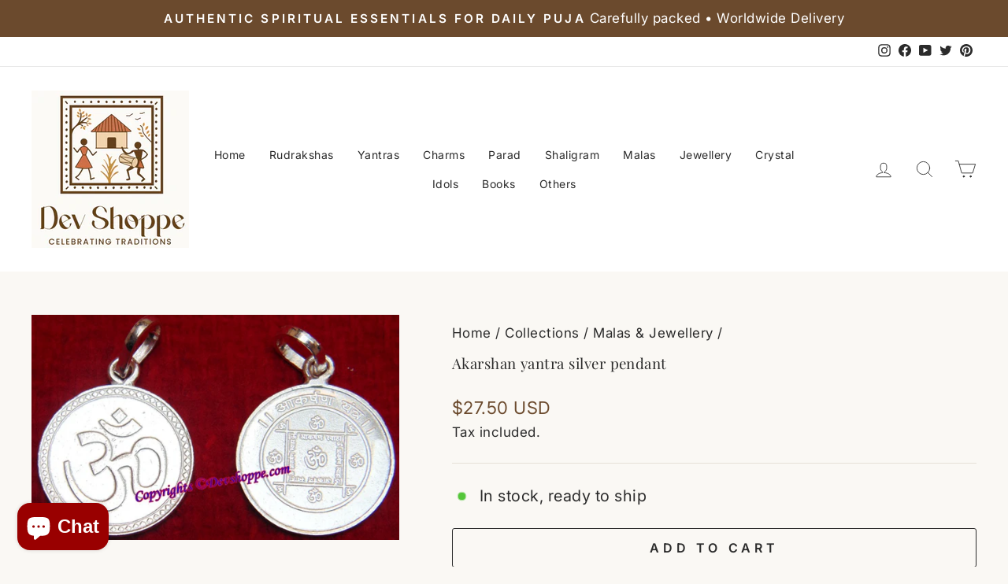

--- FILE ---
content_type: text/javascript
request_url: https://www.devshoppe.com/cdn/shop/t/24/assets/vendor-scripts-v10.js
body_size: 42250
content:
/*
@license
custom by developer (https://google.com)

Plugins:
JavaScript Cookie       2.2.0
AOS                     2.3.4
Flickity                2.2.2 with customizations by Archetype
Flickity Fade           1.0.0 with customizations by Archetype
Photoswipe              4.1.3
Photoswipe UI           4.1.2 with customizations by Archetype
noUiSlider              15.2.0

Lazysizes for image loading:
core                    4.0.2
respimg                 4.0.1
rias                    4.0.1
*/
/*! lazysizes respimg - v4.0.1 */
!function(t,e){var i=function(){e(t.lazySizes),t.removeEventListener("lazyunveilread",i,!0)};e=e.bind(null,t,t.document),"object"==typeof module&&module.exports?e(require("lazysizes"),require("../fix-ios-sizes/fix-ios-sizes")):t.lazySizes?i():t.addEventListener("lazyunveilread",i,!0)}(window,(function(t,e,i){"use strict";var n,o=i&&i.cfg||t.lazySizesConfig,r=e.createElement("img"),s="sizes"in r&&"srcset"in r,a=/\s+\d+h/g,l=function(){var t=/\s+(\d+)(w|h)\s+(\d+)(w|h)/,i=Array.prototype.forEach;return function(n){var o=e.createElement("img"),r=function(e){var i,n=e.getAttribute(lazySizesConfig.srcsetAttr);n&&(n.match(t)&&((i="w"==RegExp.$2?RegExp.$1/RegExp.$3:RegExp.$3/RegExp.$1)&&e.setAttribute("data-aspectratio",i)),e.setAttribute(lazySizesConfig.srcsetAttr,n.replace(a,"")))},s=function(t){var e=t.target.parentNode;e&&"PICTURE"==e.nodeName&&i.call(e.getElementsByTagName("source"),r),r(t.target)},l=function(){o.currentSrc&&e.removeEventListener("lazybeforeunveil",s)};n[1]&&(e.addEventListener("lazybeforeunveil",s),o.onload=l,o.onerror=l,o.srcset="data:,a 1w 1h",o.complete&&l())}}();if(o||(o={},t.lazySizesConfig=o),o.supportsType||(o.supportsType=function(t){return!t}),!t.picturefill&&!o.pf){if(t.HTMLPictureElement&&s)return e.msElementsFromPoint&&l(navigator.userAgent.match(/Edge\/(\d+)/)),void(o.pf=function(){});o.pf=function(e){var i,o;if(!t.picturefill)for(i=0,o=e.elements.length;o>i;i++)n(e.elements[i])},n=function(){var r=function(t,e){return t.w-e.w},l=/^\s*\d+\.*\d*px\s*$/,c=function(){var t,e=/(([^,\s].[^\s]+)\s+(\d+)w)/g,i=/\s/,n=function(e,i,n,o){t.push({c:i,u:n,w:1*o})};return function(o){return t=[],(o=o.trim()).replace(a,"").replace(e,n),t.length||!o||i.test(o)||t.push({c:o,u:o,w:99}),t}}(),u=function(){u.init||(u.init=!0,addEventListener("resize",function(){var t,i=e.getElementsByClassName("lazymatchmedia"),o=function(){var t,e;for(t=0,e=i.length;e>t;t++)n(i[t])};return function(){clearTimeout(t),t=setTimeout(o,66)}}()))},d=function(e,n){var r,s=e.getAttribute("srcset")||e.getAttribute(o.srcsetAttr);!s&&n&&(s=e._lazypolyfill?e._lazypolyfill._set:e.getAttribute(o.srcAttr)||e.getAttribute("src")),e._lazypolyfill&&e._lazypolyfill._set==s||(r=c(s||""),n&&e.parentNode&&(r.isPicture="PICTURE"==e.parentNode.nodeName.toUpperCase(),r.isPicture&&t.matchMedia&&(i.aC(e,"lazymatchmedia"),u())),r._set=s,Object.defineProperty(e,"_lazypolyfill",{value:r,writable:!0}))},f=function(e){var n=t.devicePixelRatio||1,o=i.getX&&i.getX(e);return Math.min(o||n,2.5,n)},h=function(e){return t.matchMedia?(h=function(t){return!t||(matchMedia(t)||{}).matches})(e):!e},p=function(t){var e,n,s,a,c,u,p;if(d(a=t,!0),(c=a._lazypolyfill).isPicture)for(n=0,s=(e=t.parentNode.getElementsByTagName("source")).length;s>n;n++)if(o.supportsType(e[n].getAttribute("type"),t)&&h(e[n].getAttribute("media"))){a=e[n],d(a),c=a._lazypolyfill;break}return c.length>1?(p=a.getAttribute("sizes")||"",p=l.test(p)&&parseInt(p,10)||i.gW(t,t.parentNode),c.d=f(t),!c.src||!c.w||c.w<p?(c.w=p,u=function(t){for(var e,i,n=t.length,o=t[n-1],r=0;n>r;r++)if((o=t[r]).d=o.w/t.w,o.d>=t.d){!o.cached&&(e=t[r-1])&&e.d>t.d-.13*Math.pow(t.d,2.2)&&(i=Math.pow(e.d-.6,1.6),e.cached&&(e.d+=.15*i),e.d+(o.d-t.d)*i>t.d&&(o=e));break}return o}(c.sort(r)),c.src=u):u=c.src):u=c[0],u},m=function(t){if(!s||!t.parentNode||"PICTURE"==t.parentNode.nodeName.toUpperCase()){var e=p(t);e&&e.u&&t._lazypolyfill.cur!=e.u&&(t._lazypolyfill.cur=e.u,e.cached=!0,t.setAttribute(o.srcAttr,e.u),t.setAttribute("src",e.u))}};return m.parse=c,m}(),o.loadedClass&&o.loadingClass&&function(){var t=[];['img[sizes$="px"][srcset].',"picture > img:not([srcset])."].forEach((function(e){t.push(e+o.loadedClass),t.push(e+o.loadingClass)})),o.pf({elements:e.querySelectorAll(t.join(", "))})}()}})),function(t,e){var i=function(){e(t.lazySizes),t.removeEventListener("lazyunveilread",i,!0)};e=e.bind(null,t,t.document),"object"==typeof module&&module.exports?e(require("lazysizes")):t.lazySizes?i():t.addEventListener("lazyunveilread",i,!0)}(window,(function(t,e,i){"use strict";function n(e,i){var n,o,r,s,a=t.getComputedStyle(e);for(n in o=e.parentNode,s={isPicture:!(!o||!d.test(o.nodeName||""))},r=function(t,i){var n=e.getAttribute("data-"+t);if(!n){var o=a.getPropertyValue("--ls-"+t);o&&(n=o.trim())}if(n){if("true"==n)n=!0;else if("false"==n)n=!1;else if(u.test(n))n=parseFloat(n);else if("function"==typeof l[t])n=l[t](e,n);else if(m.test(n))try{n=JSON.parse(n)}catch(t){}s[t]=n}else t in l&&"function"!=typeof l[t]?s[t]=l[t]:i&&"function"==typeof l[t]&&(s[t]=l[t](e,n))},l)r(n);return i.replace(p,(function(t,e){e in s||r(e,!0)})),s}function o(t,i,n){var o=0,r=0,s=n;if(t){if("container"===i.ratio){for(o=s.scrollWidth,r=s.scrollHeight;!(o&&r||s===e);)o=(s=s.parentNode).scrollWidth,r=s.scrollHeight;o&&r&&(i.ratio=r/o)}(t=function(t,e){var i=[];return i.srcset=[],e.absUrl&&(v.setAttribute("href",t),t=v.href),t=((e.prefix||"")+t+(e.postfix||"")).replace(p,(function(t,i){return c[typeof e[i]]?e[i]:t})),e.widths.forEach((function(n){var o=e.widthmap[n]||n,r={u:t.replace(f,o).replace(h,e.ratio?Math.round(n*e.ratio):""),w:n};i.push(r),i.srcset.push(r.c=r.u+" "+n+"w")})),i}(t,i)).isPicture=i.isPicture,b&&"IMG"==n.nodeName.toUpperCase()?n.removeAttribute(a.srcsetAttr):n.setAttribute(a.srcsetAttr,t.srcset.join(", ")),Object.defineProperty(n,"_lazyrias",{value:t,writable:!0})}}function r(t,e){var o=n(t,e);return l.modifyOptions.call(t,{target:t,details:o,detail:o}),i.fire(t,"lazyriasmodifyoptions",o),o}function s(t){return t.getAttribute(t.getAttribute("data-srcattr")||l.srcAttr)||t.getAttribute(a.srcsetAttr)||t.getAttribute(a.srcAttr)||t.getAttribute("data-pfsrcset")||""}var a,l,c={string:1,number:1},u=/^\-*\+*\d+\.*\d*$/,d=/^picture$/i,f=/\s*\{\s*width\s*\}\s*/i,h=/\s*\{\s*height\s*\}\s*/i,p=/\s*\{\s*([a-z0-9]+)\s*\}\s*/gi,m=/^\[.*\]|\{.*\}$/,g=/^(?:auto|\d+(px)?)$/,v=e.createElement("a"),y=e.createElement("img"),b="srcset"in y&&!("sizes"in y),x=!!t.HTMLPictureElement&&!b;!function(){var e,n={prefix:"",postfix:"",srcAttr:"data-src",absUrl:!1,modifyOptions:function(){},widthmap:{},ratio:!1};for(e in(a=i&&i.cfg||t.lazySizesConfig)||(a={},t.lazySizesConfig=a),a.supportsType||(a.supportsType=function(t){return!t}),a.rias||(a.rias={}),"widths"in(l=a.rias)||(l.widths=[],function(t){for(var e,i=0;!e||3e3>e;)(i+=5)>30&&(i+=1),e=36*i,t.push(e)}(l.widths)),n)e in l||(l[e]=n[e])}(),addEventListener("lazybeforesizes",(function(t){var e,n,c,u,d,h,p,m,v,y,b,S,E;if(t.detail.instance==i&&(e=t.target,t.detail.dataAttr&&!t.defaultPrevented&&!l.disabled&&(v=e.getAttribute(a.sizesAttr)||e.getAttribute("sizes"))&&g.test(v))){if(c=r(e,n=s(e)),b=f.test(c.prefix)||f.test(c.postfix),c.isPicture&&(u=e.parentNode))for(h=0,p=(d=u.getElementsByTagName("source")).length;p>h;h++)(b||f.test(m=s(d[h])))&&(o(m,c,d[h]),S=!0);b||f.test(n)?(o(n,c,e),S=!0):S&&((E=[]).srcset=[],E.isPicture=!0,Object.defineProperty(e,"_lazyrias",{value:E,writable:!0})),S&&(x?e.removeAttribute(a.srcAttr):"auto"!=v&&(y={width:parseInt(v,10)},w({target:e,detail:y})))}}),!0);var w=function(){var n=function(t,e){return t.w-e.w},o=function(t,e){var n;return!t._lazyrias&&i.pWS&&(n=i.pWS(t.getAttribute(a.srcsetAttr||""))).length&&(Object.defineProperty(t,"_lazyrias",{value:n,writable:!0}),e&&t.parentNode&&(n.isPicture="PICTURE"==t.parentNode.nodeName.toUpperCase())),t._lazyrias},r=function(e){var n=t.devicePixelRatio||1,o=i.getX&&i.getX(e);return Math.min(o||n,2.4,n)},s=function(e,i){var s,a,l,c,u,d;if((u=e._lazyrias).isPicture&&t.matchMedia)for(a=0,l=(s=e.parentNode.getElementsByTagName("source")).length;l>a;a++)if(o(s[a])&&!s[a].getAttribute("type")&&(!(c=s[a].getAttribute("media"))||(matchMedia(c)||{}).matches)){u=s[a]._lazyrias;break}return(!u.w||u.w<i)&&(u.w=i,u.d=r(e),d=function(t){for(var e,i,n=t.length,o=t[n-1],r=0;n>r;r++)if((o=t[r]).d=o.w/t.w,o.d>=t.d){!o.cached&&(e=t[r-1])&&e.d>t.d-.13*Math.pow(t.d,2.2)&&(i=Math.pow(e.d-.6,1.6),e.cached&&(e.d+=.15*i),e.d+(o.d-t.d)*i>t.d&&(o=e));break}return o}(u.sort(n))),d},l=function(n){if(n.detail.instance==i){var r,c=n.target;return!b&&(t.respimage||t.picturefill||lazySizesConfig.pf)?void e.removeEventListener("lazybeforesizes",l):void(("_lazyrias"in c||n.detail.dataAttr&&o(c,!0))&&(r=s(c,n.detail.width),r&&r.u&&c._lazyrias.cur!=r.u&&(c._lazyrias.cur=r.u,r.cached=!0,i.rAF((function(){c.setAttribute(a.srcAttr,r.u),c.setAttribute("src",r.u)})))))}};return x?l=function(){}:addEventListener("lazybeforesizes",l),l}()})),function(t,e){var i=function(t,e){"use strict";if(e.getElementsByClassName){var i,n,o=e.documentElement,r=t.Date,s=t.HTMLPictureElement,a="addEventListener",l="getAttribute",c=t[a],u=t.setTimeout,d=t.requestAnimationFrame||u,f=t.requestIdleCallback,h=/^picture$/i,p=["load","error","lazyincluded","_lazyloaded"],m={},g=Array.prototype.forEach,v=function(t,e){return m[e]||(m[e]=new RegExp("(\\s|^)"+e+"(\\s|$)")),m[e].test(t[l]("class")||"")&&m[e]},y=function(t,e){v(t,e)||t.setAttribute("class",(t[l]("class")||"").trim()+" "+e)},b=function(t,e){var i;(i=v(t,e))&&t.setAttribute("class",(t[l]("class")||"").replace(i," "))},x=function(t,e,i){var n=i?a:"removeEventListener";i&&x(t,e),p.forEach((function(i){t[n](i,e)}))},w=function(t,n,o,r,s){var a=e.createEvent("CustomEvent");return o||(o={}),o.instance=i,a.initCustomEvent(n,!r,!s,o),t.dispatchEvent(a),a},S=function(e,i){var o;!s&&(o=t.picturefill||n.pf)?o({reevaluate:!0,elements:[e]}):i&&i.src&&(e.src=i.src)},E=function(t,e){return(getComputedStyle(t,null)||{})[e]},C=function(t,e,i){for(i=i||t.offsetWidth;i<n.minSize&&e&&!t._lazysizesWidth;)i=e.offsetWidth,e=e.parentNode;return i},z=function(){var t,i,n=[],o=[],r=n,s=function(){var e=r;for(r=n.length?o:n,t=!0,i=!1;e.length;)e.shift()();t=!1},a=function(n,o){t&&!o?n.apply(this,arguments):(r.push(n),i||(i=!0,(e.hidden?u:d)(s)))};return a._lsFlush=s,a}(),D=function(t,e){return e?function(){z(t)}:function(){var e=this,i=arguments;z((function(){t.apply(e,i)}))}},k=function(t){var e,i=0,o=n.throttleDelay,s=n.ricTimeout,a=function(){e=!1,i=r.now(),t()},l=f&&s>49?function(){f(a,{timeout:s}),s!==n.ricTimeout&&(s=n.ricTimeout)}:D((function(){u(a)}),!0);return function(t){var n;(t=!0===t)&&(s=33),e||(e=!0,(n=o-(r.now()-i))<0&&(n=0),t||n<9?l():u(l,n))}},P=function(t){var e,i,n=function(){e=null,t()},o=function(){var t=r.now()-i;t<99?u(o,99-t):(f||n)(n)};return function(){i=r.now(),e||(e=u(o,99))}};!function(){var e,i={lazyClass:"lazyload",loadedClass:"lazyloaded",loadingClass:"lazyloading",preloadClass:"lazypreload",errorClass:"lazyerror",autosizesClass:"lazyautosizes",srcAttr:"data-src",srcsetAttr:"data-srcset",sizesAttr:"data-sizes",minSize:40,customMedia:{},init:!0,expFactor:1.5,hFac:.8,loadMode:2,loadHidden:!0,ricTimeout:0,throttleDelay:125};for(e in n=t.lazySizesConfig||t.lazysizesConfig||{},i)e in n||(n[e]=i[e]);t.lazySizesConfig=n,u((function(){n.init&&T()}))}();var A=function(){var s,d,f,p,m,C,A,T,M,I,L,N,O,F,U=/^img$/i,R=/^iframe$/i,j="onscroll"in t&&!/glebot/.test(navigator.userAgent),W=0,H=0,V=-1,q=function(t){H--,t&&t.target&&x(t.target,q),(!t||H<0||!t.target)&&(H=0)},B=function(t,i){var n,r=t,s="hidden"==E(e.body,"visibility")||"hidden"!=E(t,"visibility");for(T-=i,L+=i,M-=i,I+=i;s&&(r=r.offsetParent)&&r!=e.body&&r!=o;)(s=(E(r,"opacity")||1)>0)&&"visible"!=E(r,"overflow")&&(n=r.getBoundingClientRect(),s=I>n.left&&M<n.right&&L>n.top-1&&T<n.bottom+1);return s},Z=function(){var t,r,a,c,u,f,h,m,g,v=i.elements;if((p=n.loadMode)&&H<8&&(t=v.length)){r=0,V++,null==O&&("expand"in n||(n.expand=o.clientHeight>500&&o.clientWidth>500?500:370),N=n.expand,O=N*n.expFactor),W<O&&H<1&&V>2&&p>2&&!e.hidden?(W=O,V=0):W=p>1&&V>1&&H<6?N:0;for(;r<t;r++)if(v[r]&&!v[r]._lazyRace)if(j)if((m=v[r][l]("data-expand"))&&(f=1*m)||(f=W),g!==f&&(C=innerWidth+f*F,A=innerHeight+f,h=-1*f,g=f),a=v[r].getBoundingClientRect(),(L=a.bottom)>=h&&(T=a.top)<=A&&(I=a.right)>=h*F&&(M=a.left)<=C&&(L||I||M||T)&&(n.loadHidden||"hidden"!=E(v[r],"visibility"))&&(d&&H<3&&!m&&(p<3||V<4)||B(v[r],f))){if(Q(v[r]),u=!0,H>9)break}else!u&&d&&!c&&H<4&&V<4&&p>2&&(s[0]||n.preloadAfterLoad)&&(s[0]||!m&&(L||I||M||T||"auto"!=v[r][l](n.sizesAttr)))&&(c=s[0]||v[r]);else Q(v[r]);c&&!u&&Q(c)}},X=k(Z),G=function(t){y(t.target,n.loadedClass),b(t.target,n.loadingClass),x(t.target,K),w(t.target,"lazyloaded")},Y=D(G),K=function(t){Y({target:t.target})},$=function(t){var e,i=t[l](n.srcsetAttr);(e=n.customMedia[t[l]("data-media")||t[l]("media")])&&t.setAttribute("media",e),i&&t.setAttribute("srcset",i)},J=D((function(t,e,i,o,r){var s,a,c,d,p,m;(p=w(t,"lazybeforeunveil",e)).defaultPrevented||(o&&(i?y(t,n.autosizesClass):t.setAttribute("sizes",o)),a=t[l](n.srcsetAttr),s=t[l](n.srcAttr),r&&(d=(c=t.parentNode)&&h.test(c.nodeName||"")),m=e.firesLoad||"src"in t&&(a||s||d),p={target:t},m&&(x(t,q,!0),clearTimeout(f),f=u(q,2500),y(t,n.loadingClass),x(t,K,!0)),d&&g.call(c.getElementsByTagName("source"),$),a?t.setAttribute("srcset",a):s&&!d&&(R.test(t.nodeName)?function(t,e){try{t.contentWindow.location.replace(e)}catch(i){t.src=e}}(t,s):t.src=s),r&&(a||d)&&S(t,{src:s})),t._lazyRace&&delete t._lazyRace,b(t,n.lazyClass),z((function(){(!m||t.complete&&t.naturalWidth>1)&&(m?q(p):H--,G(p))}),!0)})),Q=function(t){var e,i=U.test(t.nodeName),o=i&&(t[l](n.sizesAttr)||t[l]("sizes")),r="auto"==o;(!r&&d||!i||!t[l]("src")&&!t.srcset||t.complete||v(t,n.errorClass)||!v(t,n.lazyClass))&&(e=w(t,"lazyunveilread").detail,r&&_.updateElem(t,!0,t.offsetWidth),t._lazyRace=!0,H++,J(t,e,r,o,i))},tt=function(){if(!d){if(r.now()-m<999)return void u(tt,999);var t=P((function(){n.loadMode=3,X()}));d=!0,n.loadMode=3,X(),c("scroll",(function(){3==n.loadMode&&(n.loadMode=2),t()}),!0)}};return{_:function(){m=r.now(),i.elements=e.getElementsByClassName(n.lazyClass),s=e.getElementsByClassName(n.lazyClass+" "+n.preloadClass),F=n.hFac,c("scroll",X,!0),c("resize",X,!0),t.MutationObserver?new MutationObserver(X).observe(o,{childList:!0,subtree:!0,attributes:!0}):(o[a]("DOMNodeInserted",X,!0),o[a]("DOMAttrModified",X,!0),setInterval(X,999)),c("hashchange",X,!0),["focus","mouseover","click","load","transitionend","animationend","webkitAnimationEnd"].forEach((function(t){e[a](t,X,!0)})),/d$|^c/.test(e.readyState)?tt():(c("load",tt),e[a]("DOMContentLoaded",X),u(tt,2e4)),i.elements.length?(Z(),z._lsFlush()):X()},checkElems:X,unveil:Q}}(),_=function(){var t,i=D((function(t,e,i,n){var o,r,s;if(t._lazysizesWidth=n,n+="px",t.setAttribute("sizes",n),h.test(e.nodeName||""))for(r=0,s=(o=e.getElementsByTagName("source")).length;r<s;r++)o[r].setAttribute("sizes",n);i.detail.dataAttr||S(t,i.detail)})),o=function(t,e,n){var o,r=t.parentNode;r&&(n=C(t,r,n),(o=w(t,"lazybeforesizes",{width:n,dataAttr:!!e})).defaultPrevented||(n=o.detail.width)&&n!==t._lazysizesWidth&&i(t,r,o,n))},r=P((function(){var e,i=t.length;if(i)for(e=0;e<i;e++)o(t[e])}));return{_:function(){t=e.getElementsByClassName(n.autosizesClass),c("resize",r)},checkElems:r,updateElem:o}}(),T=function(){T.i||(T.i=!0,_._(),A._())};return i={cfg:n,autoSizer:_,loader:A,init:T,uP:S,aC:y,rC:b,hC:v,fire:w,gW:C,rAF:z}}}(t,t.document);t.lazySizes=i,"object"==typeof module&&module.exports&&(module.exports=i)}(window),function(t,e){"object"==typeof exports&&"object"==typeof module?module.exports=e():"function"==typeof define&&define.amd?define([],e):"object"==typeof exports?exports.AOS=e():t.AOS=e()}(this,(function(){return function(t){function e(n){if(i[n])return i[n].exports;var o=i[n]={exports:{},id:n,loaded:!1};return t[n].call(o.exports,o,o.exports,e),o.loaded=!0,o.exports}var i={};return e.m=t,e.c=i,e.p="dist/",e(0)}([function(t,e,i){"use strict";function n(t){return t&&t.__esModule?t:{default:t}}var o=Object.assign||function(t){for(var e=1;e<arguments.length;e++){var i=arguments[e];for(var n in i)Object.prototype.hasOwnProperty.call(i,n)&&(t[n]=i[n])}return t},r=(n(i(1)),i(6)),s=n(r),a=n(i(7)),l=n(i(8)),c=n(i(9)),u=n(i(10)),d=n(i(11)),f=n(i(14)),h=[],p=!1,m=document.all&&!window.atob,g={offset:120,delay:0,easing:"ease",duration:400,disable:!1,once:!1,startEvent:"DOMContentLoaded",disableMutationObserver:!1},v=function(){var t=arguments.length>0&&void 0!==arguments[0]&&arguments[0];if(t&&(p=!0),p)return h=(0,d.default)(h,g),(0,u.default)(h,g.once),h},y=function(){h=(0,f.default)(),v()};t.exports={init:function(t){return g=o(g,t),h=(0,f.default)(),function(t){return!0===t||"mobile"===t&&c.default.mobile()||"phone"===t&&c.default.phone()||"tablet"===t&&c.default.tablet()||"function"==typeof t&&!0===t()}(g.disable)||m?void h.forEach((function(t,e){t.node.removeAttribute("data-aos"),t.node.removeAttribute("data-aos-easing"),t.node.removeAttribute("data-aos-duration"),t.node.removeAttribute("data-aos-delay")})):(document.querySelector("body").setAttribute("data-aos-easing",g.easing),document.querySelector("body").setAttribute("data-aos-duration",g.duration),document.querySelector("body").setAttribute("data-aos-delay",g.delay),"DOMContentLoaded"===g.startEvent&&["complete","interactive"].indexOf(document.readyState)>-1?v(!0):"load"===g.startEvent?window.addEventListener(g.startEvent,(function(){v(!0)})):document.addEventListener(g.startEvent,(function(){v(!0)})),window.addEventListener("resize",(0,a.default)(v,50,!0)),window.addEventListener("orientationchange",(0,a.default)(v,50,!0)),window.addEventListener("scroll",(0,s.default)((function(){(0,u.default)(h,g.once)}),99)),g.disableMutationObserver||(0,l.default)("[data-aos]",y),h)},refresh:v,refreshHard:y}},function(t,e){},,,,,function(t,e){(function(e){"use strict";function i(t,e,i){function o(e){var i=f,n=h;return f=h=void 0,y=e,m=t.apply(n,i)}function s(t){return y=t,g=setTimeout(c,e),S?o(t):m}function l(t){var i=t-v;return void 0===v||i>=e||i<0||E&&t-y>=p}function c(){var t=w();return l(t)?u(t):void(g=setTimeout(c,function(t){var i=e-(t-v);return E?x(i,p-(t-y)):i}(t)))}function u(t){return g=void 0,C&&f?o(t):(f=h=void 0,m)}function d(){var t=w(),i=l(t);if(f=arguments,h=this,v=t,i){if(void 0===g)return s(v);if(E)return g=setTimeout(c,e),o(v)}return void 0===g&&(g=setTimeout(c,e)),m}var f,h,p,m,g,v,y=0,S=!1,E=!1,C=!0;if("function"!=typeof t)throw new TypeError(a);return e=r(e)||0,n(i)&&(S=!!i.leading,p=(E="maxWait"in i)?b(r(i.maxWait)||0,e):p,C="trailing"in i?!!i.trailing:C),d.cancel=function(){void 0!==g&&clearTimeout(g),y=0,f=v=h=g=void 0},d.flush=function(){return void 0===g?m:u(w())},d}function n(t){var e=void 0===t?"undefined":s(t);return!!t&&("object"==e||"function"==e)}function o(t){return"symbol"==(void 0===t?"undefined":s(t))||function(t){return!!t&&"object"==(void 0===t?"undefined":s(t))}(t)&&y.call(t)==c}function r(t){if("number"==typeof t)return t;if(o(t))return l;if(n(t)){var e="function"==typeof t.valueOf?t.valueOf():t;t=n(e)?e+"":e}if("string"!=typeof t)return 0===t?t:+t;t=t.replace(u,"");var i=f.test(t);return i||h.test(t)?p(t.slice(2),i?2:8):d.test(t)?l:+t}var s="function"==typeof Symbol&&"symbol"==typeof Symbol.iterator?function(t){return typeof t}:function(t){return t&&"function"==typeof Symbol&&t.constructor===Symbol&&t!==Symbol.prototype?"symbol":typeof t},a="Expected a function",l=NaN,c="[object Symbol]",u=/^\s+|\s+$/g,d=/^[-+]0x[0-9a-f]+$/i,f=/^0b[01]+$/i,h=/^0o[0-7]+$/i,p=parseInt,m="object"==(void 0===e?"undefined":s(e))&&e&&e.Object===Object&&e,g="object"==("undefined"==typeof self?"undefined":s(self))&&self&&self.Object===Object&&self,v=m||g||Function("return this")(),y=Object.prototype.toString,b=Math.max,x=Math.min,w=function(){return v.Date.now()};t.exports=function(t,e,o){var r=!0,s=!0;if("function"!=typeof t)throw new TypeError(a);return n(o)&&(r="leading"in o?!!o.leading:r,s="trailing"in o?!!o.trailing:s),i(t,e,{leading:r,maxWait:e,trailing:s})}}).call(e,function(){return this}())},function(t,e){(function(e){"use strict";function i(t){var e=void 0===t?"undefined":r(t);return!!t&&("object"==e||"function"==e)}function n(t){return"symbol"==(void 0===t?"undefined":r(t))||function(t){return!!t&&"object"==(void 0===t?"undefined":r(t))}(t)&&v.call(t)==l}function o(t){if("number"==typeof t)return t;if(n(t))return a;if(i(t)){var e="function"==typeof t.valueOf?t.valueOf():t;t=i(e)?e+"":e}if("string"!=typeof t)return 0===t?t:+t;t=t.replace(c,"");var o=d.test(t);return o||f.test(t)?h(t.slice(2),o?2:8):u.test(t)?a:+t}var r="function"==typeof Symbol&&"symbol"==typeof Symbol.iterator?function(t){return typeof t}:function(t){return t&&"function"==typeof Symbol&&t.constructor===Symbol&&t!==Symbol.prototype?"symbol":typeof t},s="Expected a function",a=NaN,l="[object Symbol]",c=/^\s+|\s+$/g,u=/^[-+]0x[0-9a-f]+$/i,d=/^0b[01]+$/i,f=/^0o[0-7]+$/i,h=parseInt,p="object"==(void 0===e?"undefined":r(e))&&e&&e.Object===Object&&e,m="object"==("undefined"==typeof self?"undefined":r(self))&&self&&self.Object===Object&&self,g=p||m||Function("return this")(),v=Object.prototype.toString,y=Math.max,b=Math.min,x=function(){return g.Date.now()};t.exports=function(t,e,n){function r(e){var i=f,n=h;return f=h=void 0,w=e,m=t.apply(n,i)}function a(t){return w=t,g=setTimeout(c,e),S?r(t):m}function l(t){var i=t-v;return void 0===v||i>=e||i<0||E&&t-w>=p}function c(){var t=x();return l(t)?u(t):void(g=setTimeout(c,function(t){var i=e-(t-v);return E?b(i,p-(t-w)):i}(t)))}function u(t){return g=void 0,C&&f?r(t):(f=h=void 0,m)}function d(){var t=x(),i=l(t);if(f=arguments,h=this,v=t,i){if(void 0===g)return a(v);if(E)return g=setTimeout(c,e),r(v)}return void 0===g&&(g=setTimeout(c,e)),m}var f,h,p,m,g,v,w=0,S=!1,E=!1,C=!0;if("function"!=typeof t)throw new TypeError(s);return e=o(e)||0,i(n)&&(S=!!n.leading,p=(E="maxWait"in n)?y(o(n.maxWait)||0,e):p,C="trailing"in n?!!n.trailing:C),d.cancel=function(){void 0!==g&&clearTimeout(g),w=0,f=v=h=g=void 0},d.flush=function(){return void 0===g?m:u(x())},d}}).call(e,function(){return this}())},function(t,e){"use strict";function i(t){t&&t.forEach((function(t){var e=Array.prototype.slice.call(t.addedNodes),i=Array.prototype.slice.call(t.removedNodes);e.concat(i).filter((function(t){return t.hasAttribute&&t.hasAttribute("data-aos")})).length&&r()}))}Object.defineProperty(e,"__esModule",{value:!0});var n=window.document,o=window.MutationObserver||window.WebKitMutationObserver,r=function(){};e.default=function(t,e){var s=new o(i);r=e,s.observe(n.documentElement,{childList:!0,subtree:!0,removedNodes:!0})}},function(t,e){"use strict";function i(){return navigator.userAgent||navigator.vendor||window.opera||""}Object.defineProperty(e,"__esModule",{value:!0});var n=function(){function t(t,e){for(var i=0;i<e.length;i++){var n=e[i];n.enumerable=n.enumerable||!1,n.configurable=!0,"value"in n&&(n.writable=!0),Object.defineProperty(t,n.key,n)}}return function(e,i,n){return i&&t(e.prototype,i),n&&t(e,n),e}}(),o=/(android|bb\d+|meego).+mobile|avantgo|bada\/|blackberry|blazer|compal|elaine|fennec|hiptop|iemobile|ip(hone|od)|iris|kindle|lge |maemo|midp|mmp|mobile.+firefox|netfront|opera m(ob|in)i|palm( os)?|phone|p(ixi|re)\/|plucker|pocket|psp|series(4|6)0|symbian|treo|up\.(browser|link)|vodafone|wap|windows ce|xda|xiino/i,r=/1207|6310|6590|3gso|4thp|50[1-6]i|770s|802s|a wa|abac|ac(er|oo|s\-)|ai(ko|rn)|al(av|ca|co)|amoi|an(ex|ny|yw)|aptu|ar(ch|go)|as(te|us)|attw|au(di|\-m|r |s )|avan|be(ck|ll|nq)|bi(lb|rd)|bl(ac|az)|br(e|v)w|bumb|bw\-(n|u)|c55\/|capi|ccwa|cdm\-|cell|chtm|cldc|cmd\-|co(mp|nd)|craw|da(it|ll|ng)|dbte|dc\-s|devi|dica|dmob|do(c|p)o|ds(12|\-d)|el(49|ai)|em(l2|ul)|er(ic|k0)|esl8|ez([4-7]0|os|wa|ze)|fetc|fly(\-|_)|g1 u|g560|gene|gf\-5|g\-mo|go(\.w|od)|gr(ad|un)|haie|hcit|hd\-(m|p|t)|hei\-|hi(pt|ta)|hp( i|ip)|hs\-c|ht(c(\-| |_|a|g|p|s|t)|tp)|hu(aw|tc)|i\-(20|go|ma)|i230|iac( |\-|\/)|ibro|idea|ig01|ikom|im1k|inno|ipaq|iris|ja(t|v)a|jbro|jemu|jigs|kddi|keji|kgt( |\/)|klon|kpt |kwc\-|kyo(c|k)|le(no|xi)|lg( g|\/(k|l|u)|50|54|\-[a-w])|libw|lynx|m1\-w|m3ga|m50\/|ma(te|ui|xo)|mc(01|21|ca)|m\-cr|me(rc|ri)|mi(o8|oa|ts)|mmef|mo(01|02|bi|de|do|t(\-| |o|v)|zz)|mt(50|p1|v )|mwbp|mywa|n10[0-2]|n20[2-3]|n30(0|2)|n50(0|2|5)|n7(0(0|1)|10)|ne((c|m)\-|on|tf|wf|wg|wt)|nok(6|i)|nzph|o2im|op(ti|wv)|oran|owg1|p800|pan(a|d|t)|pdxg|pg(13|\-([1-8]|c))|phil|pire|pl(ay|uc)|pn\-2|po(ck|rt|se)|prox|psio|pt\-g|qa\-a|qc(07|12|21|32|60|\-[2-7]|i\-)|qtek|r380|r600|raks|rim9|ro(ve|zo)|s55\/|sa(ge|ma|mm|ms|ny|va)|sc(01|h\-|oo|p\-)|sdk\/|se(c(\-|0|1)|47|mc|nd|ri)|sgh\-|shar|sie(\-|m)|sk\-0|sl(45|id)|sm(al|ar|b3|it|t5)|so(ft|ny)|sp(01|h\-|v\-|v )|sy(01|mb)|t2(18|50)|t6(00|10|18)|ta(gt|lk)|tcl\-|tdg\-|tel(i|m)|tim\-|t\-mo|to(pl|sh)|ts(70|m\-|m3|m5)|tx\-9|up(\.b|g1|si)|utst|v400|v750|veri|vi(rg|te)|vk(40|5[0-3]|\-v)|vm40|voda|vulc|vx(52|53|60|61|70|80|81|83|85|98)|w3c(\-| )|webc|whit|wi(g |nc|nw)|wmlb|wonu|x700|yas\-|your|zeto|zte\-/i,s=/(android|bb\d+|meego).+mobile|avantgo|bada\/|blackberry|blazer|compal|elaine|fennec|hiptop|iemobile|ip(hone|od)|iris|kindle|lge |maemo|midp|mmp|mobile.+firefox|netfront|opera m(ob|in)i|palm( os)?|phone|p(ixi|re)\/|plucker|pocket|psp|series(4|6)0|symbian|treo|up\.(browser|link)|vodafone|wap|windows ce|xda|xiino|android|ipad|playbook|silk/i,a=/1207|6310|6590|3gso|4thp|50[1-6]i|770s|802s|a wa|abac|ac(er|oo|s\-)|ai(ko|rn)|al(av|ca|co)|amoi|an(ex|ny|yw)|aptu|ar(ch|go)|as(te|us)|attw|au(di|\-m|r |s )|avan|be(ck|ll|nq)|bi(lb|rd)|bl(ac|az)|br(e|v)w|bumb|bw\-(n|u)|c55\/|capi|ccwa|cdm\-|cell|chtm|cldc|cmd\-|co(mp|nd)|craw|da(it|ll|ng)|dbte|dc\-s|devi|dica|dmob|do(c|p)o|ds(12|\-d)|el(49|ai)|em(l2|ul)|er(ic|k0)|esl8|ez([4-7]0|os|wa|ze)|fetc|fly(\-|_)|g1 u|g560|gene|gf\-5|g\-mo|go(\.w|od)|gr(ad|un)|haie|hcit|hd\-(m|p|t)|hei\-|hi(pt|ta)|hp( i|ip)|hs\-c|ht(c(\-| |_|a|g|p|s|t)|tp)|hu(aw|tc)|i\-(20|go|ma)|i230|iac( |\-|\/)|ibro|idea|ig01|ikom|im1k|inno|ipaq|iris|ja(t|v)a|jbro|jemu|jigs|kddi|keji|kgt( |\/)|klon|kpt |kwc\-|kyo(c|k)|le(no|xi)|lg( g|\/(k|l|u)|50|54|\-[a-w])|libw|lynx|m1\-w|m3ga|m50\/|ma(te|ui|xo)|mc(01|21|ca)|m\-cr|me(rc|ri)|mi(o8|oa|ts)|mmef|mo(01|02|bi|de|do|t(\-| |o|v)|zz)|mt(50|p1|v )|mwbp|mywa|n10[0-2]|n20[2-3]|n30(0|2)|n50(0|2|5)|n7(0(0|1)|10)|ne((c|m)\-|on|tf|wf|wg|wt)|nok(6|i)|nzph|o2im|op(ti|wv)|oran|owg1|p800|pan(a|d|t)|pdxg|pg(13|\-([1-8]|c))|phil|pire|pl(ay|uc)|pn\-2|po(ck|rt|se)|prox|psio|pt\-g|qa\-a|qc(07|12|21|32|60|\-[2-7]|i\-)|qtek|r380|r600|raks|rim9|ro(ve|zo)|s55\/|sa(ge|ma|mm|ms|ny|va)|sc(01|h\-|oo|p\-)|sdk\/|se(c(\-|0|1)|47|mc|nd|ri)|sgh\-|shar|sie(\-|m)|sk\-0|sl(45|id)|sm(al|ar|b3|it|t5)|so(ft|ny)|sp(01|h\-|v\-|v )|sy(01|mb)|t2(18|50)|t6(00|10|18)|ta(gt|lk)|tcl\-|tdg\-|tel(i|m)|tim\-|t\-mo|to(pl|sh)|ts(70|m\-|m3|m5)|tx\-9|up(\.b|g1|si)|utst|v400|v750|veri|vi(rg|te)|vk(40|5[0-3]|\-v)|vm40|voda|vulc|vx(52|53|60|61|70|80|81|83|85|98)|w3c(\-| )|webc|whit|wi(g |nc|nw)|wmlb|wonu|x700|yas\-|your|zeto|zte\-/i,l=function(){function t(){!function(t,e){if(!(t instanceof e))throw new TypeError("Cannot call a class as a function")}(this,t)}return n(t,[{key:"phone",value:function(){var t=i();return!(!o.test(t)&&!r.test(t.substr(0,4)))}},{key:"mobile",value:function(){var t=i();return!(!s.test(t)&&!a.test(t.substr(0,4)))}},{key:"tablet",value:function(){return this.mobile()&&!this.phone()}}]),t}();e.default=new l},function(t,e){"use strict";Object.defineProperty(e,"__esModule",{value:!0});e.default=function(t,e){var i=window.pageYOffset,n=window.innerHeight;t.forEach((function(t,o){!function(t,e,i){var n=t.node.getAttribute("data-aos-once");e>t.position?t.node.classList.add("aos-animate"):void 0!==n&&("false"===n||!i&&"true"!==n)&&t.node.classList.remove("aos-animate")}(t,n+i,e)}))}},function(t,e,i){"use strict";Object.defineProperty(e,"__esModule",{value:!0});var n=function(t){return t&&t.__esModule?t:{default:t}}(i(12));e.default=function(t,e){return t.forEach((function(t,i){t.node.classList.add("aos-init"),t.position=(0,n.default)(t.node,e.offset)})),t}},function(t,e,i){"use strict";Object.defineProperty(e,"__esModule",{value:!0});var n=function(t){return t&&t.__esModule?t:{default:t}}(i(13));e.default=function(t,e){var i=0,o=0,r=window.innerHeight,s={offset:t.getAttribute("data-aos-offset"),anchor:t.getAttribute("data-aos-anchor"),anchorPlacement:t.getAttribute("data-aos-anchor-placement")};switch(s.offset&&!isNaN(s.offset)&&(o=parseInt(s.offset)),s.anchor&&document.querySelectorAll(s.anchor)&&(t=document.querySelectorAll(s.anchor)[0]),i=(0,n.default)(t).top,s.anchorPlacement){case"top-bottom":break;case"center-bottom":i+=t.offsetHeight/2;break;case"bottom-bottom":i+=t.offsetHeight;break;case"top-center":i+=r/2;break;case"bottom-center":i+=r/2+t.offsetHeight;break;case"center-center":i+=r/2+t.offsetHeight/2;break;case"top-top":i+=r;break;case"bottom-top":i+=t.offsetHeight+r;break;case"center-top":i+=t.offsetHeight/2+r}return s.anchorPlacement||s.offset||isNaN(e)||(o=e),i+o}},function(t,e){"use strict";Object.defineProperty(e,"__esModule",{value:!0});e.default=function(t){for(var e=0,i=0;t&&!isNaN(t.offsetLeft)&&!isNaN(t.offsetTop);)e+=t.offsetLeft-("BODY"!=t.tagName?t.scrollLeft:0),i+=t.offsetTop-("BODY"!=t.tagName?t.scrollTop:0),t=t.offsetParent;return{top:i,left:e}}},function(t,e){"use strict";Object.defineProperty(e,"__esModule",{value:!0});e.default=function(t){t=t||document.querySelectorAll("[data-aos]");var e=[];return[].forEach.call(t,(function(t,i){e.push({node:t})})),e}}])})),function(t){var e=!1;if("function"==typeof define&&define.amd&&(define(t),e=!0),"object"==typeof exports&&(module.exports=t(),e=!0),!e){var i=window.Cookies,n=window.Cookies=t();n.noConflict=function(){return window.Cookies=i,n}}}((function(){function t(){for(var t=0,e={};t<arguments.length;t++){var i=arguments[t];for(var n in i)e[n]=i[n]}return e}return function e(i){function n(e,o,r){var s;if("undefined"!=typeof document){if(arguments.length>1){if("number"==typeof(r=t({path:"/"},n.defaults,r)).expires){var a=new Date;a.setMilliseconds(a.getMilliseconds()+864e5*r.expires),r.expires=a}r.expires=r.expires?r.expires.toUTCString():"";try{s=JSON.stringify(o),/^[\{\[]/.test(s)&&(o=s)}catch(t){}o=i.write?i.write(o,e):encodeURIComponent(String(o)).replace(/%(23|24|26|2B|3A|3C|3E|3D|2F|3F|40|5B|5D|5E|60|7B|7D|7C)/g,decodeURIComponent),e=(e=(e=encodeURIComponent(String(e))).replace(/%(23|24|26|2B|5E|60|7C)/g,decodeURIComponent)).replace(/[\(\)]/g,escape);var l="";for(var c in r)r[c]&&(l+="; "+c,!0!==r[c]&&(l+="="+r[c]));return document.cookie=e+"="+o+l}e||(s={});for(var u=document.cookie?document.cookie.split("; "):[],d=/(%[0-9A-Z]{2})+/g,f=0;f<u.length;f++){var h=u[f].split("="),p=h.slice(1).join("=");this.json||'"'!==p.charAt(0)||(p=p.slice(1,-1));try{var m=h[0].replace(d,decodeURIComponent);if(p=i.read?i.read(p,m):i(p,m)||p.replace(d,decodeURIComponent),this.json)try{p=JSON.parse(p)}catch(t){}if(e===m){s=p;break}e||(s[m]=p)}catch(t){}}return s}}return n.set=n,n.get=function(t){return n.call(n,t)},n.getJSON=function(){return n.apply({json:!0},[].slice.call(arguments))},n.defaults={},n.remove=function(e,i){n(e,"",t(i,{expires:-1}))},n.withConverter=e,n}((function(){}))})),
/*!
 * Flickity PACKAGED v2.2.2
 * Touch, responsive, flickable carousels
 *
 * Licensed GPLv3 for open source use
 * or Flickity Commercial License for commercial use
 *
 * https://flickity.metafizzy.co
 * Copyright 2015-2021 Metafizzy
 */
function(t,e){"function"==typeof define&&define.amd?define("ev-emitter/ev-emitter",e):"object"==typeof module&&module.exports?module.exports=e():t.EvEmitter=e()}("undefined"!=typeof window?window:this,(function(){function t(){}var e=t.prototype;return e.on=function(t,e){if(t&&e){var i=this._events=this._events||{},n=i[t]=i[t]||[];return-1==n.indexOf(e)&&n.push(e),this}},e.once=function(t,e){if(t&&e){this.on(t,e);var i=this._onceEvents=this._onceEvents||{};return(i[t]=i[t]||{})[e]=!0,this}},e.off=function(t,e){var i=this._events&&this._events[t];if(i&&i.length){var n=i.indexOf(e);return-1!=n&&i.splice(n,1),this}},e.emitEvent=function(t,e){var i=this._events&&this._events[t];if(i&&i.length){i=i.slice(0),e=e||[];for(var n=this._onceEvents&&this._onceEvents[t],o=0;o<i.length;o++){var r=i[o];n&&n[r]&&(this.off(t,r),delete n[r]),r.apply(this,e)}return this}},e.allOff=function(){delete this._events,delete this._onceEvents},t})),
/*!
 * getSize v2.0.3
 * measure size of elements
 * MIT license
 */
function(t,e){"function"==typeof define&&define.amd?define("get-size/get-size",e):"object"==typeof module&&module.exports?module.exports=e():t.getSize=e()}(window,(function(){"use strict";function t(t){var e=parseFloat(t);return-1==t.indexOf("%")&&!isNaN(e)&&e}var e=["paddingLeft","paddingRight","paddingTop","paddingBottom","marginLeft","marginRight","marginTop","marginBottom","borderLeftWidth","borderRightWidth","borderTopWidth","borderBottomWidth"],i=e.length;function n(t){return getComputedStyle(t)}var o,r=!1;function s(a){if(function(){if(!r){r=!0;var e=document.createElement("div");e.style.width="200px",e.style.padding="1px 2px 3px 4px",e.style.borderStyle="solid",e.style.borderWidth="1px 2px 3px 4px",e.style.boxSizing="border-box";var i=document.body||document.documentElement;i.appendChild(e);var a=n(e);o=200==Math.round(t(a.width)),s.isBoxSizeOuter=o,i.removeChild(e)}}(),"string"==typeof a&&(a=document.querySelector(a)),a&&"object"==typeof a&&a.nodeType){var l=n(a);if("none"==l.display)return function(){for(var t={width:0,height:0,innerWidth:0,innerHeight:0,outerWidth:0,outerHeight:0},n=0;n<i;n++){t[e[n]]=0}return t}();var c={};c.width=a.offsetWidth,c.height=a.offsetHeight;for(var u=c.isBorderBox="border-box"==l.boxSizing,d=0;d<i;d++){var f=e[d],h=l[f],p=parseFloat(h);c[f]=isNaN(p)?0:p}var m=c.paddingLeft+c.paddingRight,g=c.paddingTop+c.paddingBottom,v=c.marginLeft+c.marginRight,y=c.marginTop+c.marginBottom,b=c.borderLeftWidth+c.borderRightWidth,x=c.borderTopWidth+c.borderBottomWidth,w=u&&o,S=t(l.width);!1!==S&&(c.width=S+(w?0:m+b));var E=t(l.height);return!1!==E&&(c.height=E+(w?0:g+x)),c.innerWidth=c.width-(m+b),c.innerHeight=c.height-(g+x),c.outerWidth=c.width+v,c.outerHeight=c.height+y,c}}return s})),function(t,e){"use strict";"function"==typeof define&&define.amd?define("desandro-matches-selector/matches-selector",e):"object"==typeof module&&module.exports?module.exports=e():t.matchesSelector=e()}(window,(function(){"use strict";var t=function(){var t=window.Element.prototype;if(t.matches)return"matches";if(t.matchesSelector)return"matchesSelector";for(var e=["webkit","moz","ms","o"],i=0;i<e.length;i++){var n=e[i]+"MatchesSelector";if(t[n])return n}}();return function(e,i){return e[t](i)}})),function(t,e){"function"==typeof define&&define.amd?define("fizzy-ui-utils/utils",["desandro-matches-selector/matches-selector"],(function(i){return e(t,i)})):"object"==typeof module&&module.exports?module.exports=e(t,require("desandro-matches-selector")):t.fizzyUIUtils=e(t,t.matchesSelector)}(window,(function(t,e){var i={extend:function(t,e){for(var i in e)t[i]=e[i];return t},modulo:function(t,e){return(t%e+e)%e}},n=Array.prototype.slice;return i.makeArray=function(t){return Array.isArray(t)?t:null==t?[]:"object"==typeof t&&"number"==typeof t.length?n.call(t):[t]},i.removeFrom=function(t,e){var i=t.indexOf(e);-1!=i&&t.splice(i,1)},i.getParent=function(t,i){for(;t.parentNode&&t!=document.body;)if(t=t.parentNode,e(t,i))return t},i.getQueryElement=function(t){return"string"==typeof t?document.querySelector(t):t},i.handleEvent=function(t){var e="on"+t.type;this[e]&&this[e](t)},i.filterFindElements=function(t,n){t=i.makeArray(t);var o=[];return t.forEach((function(t){if(t instanceof HTMLElement)if(n){e(t,n)&&o.push(t);for(var i=t.querySelectorAll(n),r=0;r<i.length;r++)o.push(i[r])}else o.push(t)})),o},i.debounceMethod=function(t,e,i){i=i||100;var n=t.prototype[e],o=e+"Timeout";t.prototype[e]=function(){var t=this[o];clearTimeout(t);var e=arguments,r=this;this[o]=setTimeout((function(){n.apply(r,e),delete r[o]}),i)}},i.docReady=function(t){var e=document.readyState;"complete"==e||"interactive"==e?setTimeout(t):document.addEventListener("DOMContentLoaded",t)},i.toDashed=function(t){return t.replace(/(.)([A-Z])/g,(function(t,e,i){return e+"-"+i})).toLowerCase()},i.htmlInit=function(t,e){i.docReady((function(){var n=i.toDashed(e),o="data-"+n,r=document.querySelectorAll("["+o+"]"),s=document.querySelectorAll(".js-"+n),a=i.makeArray(r).concat(i.makeArray(s)),l=o+"-options";a.forEach((function(e){var i,n=e.getAttribute(o)||e.getAttribute(l);try{i=n&&JSON.parse(n)}catch(t){return}new t(e,i)}))}))},i})),function(t,e){"function"==typeof define&&define.amd?define("flickity/js/cell",["get-size/get-size"],(function(i){return e(t,i)})):"object"==typeof module&&module.exports?module.exports=e(t,require("get-size")):(t.Flickity=t.Flickity||{},t.Flickity.Cell=e(t,t.getSize))}(window,(function(t,e){function i(t,e){this.element=t,this.parent=e,this.create()}var n=i.prototype;return n.create=function(){this.element.style.position="absolute",this.element.setAttribute("aria-hidden","true"),this.x=0,this.shift=0},n.destroy=function(){this.unselect(),this.element.style.position="";var t=this.parent.originSide;this.element.style[t]="",this.element.removeAttribute("aria-hidden")},n.getSize=function(){this.size=e(this.element)},n.setPosition=function(t){this.x=t,this.updateTarget(),this.renderPosition(t)},n.updateTarget=n.setDefaultTarget=function(){var t="left"==this.parent.originSide?"marginLeft":"marginRight";this.target=this.x+this.size[t]+this.size.width*this.parent.cellAlign},n.renderPosition=function(t){var e=this.parent.originSide;this.element.style[e]=this.parent.getPositionValue(t)},n.select=function(){this.element.classList.add("is-selected"),this.element.removeAttribute("aria-hidden")},n.unselect=function(){this.element.classList.remove("is-selected"),this.element.setAttribute("aria-hidden","true")},n.wrapShift=function(t){this.shift=t,this.renderPosition(this.x+this.parent.slideableWidth*t)},n.remove=function(){this.element.parentNode.removeChild(this.element)},i})),function(t,e){"function"==typeof define&&define.amd?define("flickity/js/slide",e):"object"==typeof module&&module.exports?module.exports=e():(t.Flickity=t.Flickity||{},t.Flickity.Slide=e())}(window,(function(){"use strict";function t(t){this.parent=t,this.isOriginLeft="left"==t.originSide,this.cells=[],this.outerWidth=0,this.height=0}var e=t.prototype;return e.addCell=function(t){if(this.cells.push(t),this.outerWidth+=t.size.outerWidth,this.height=Math.max(t.size.outerHeight,this.height),1==this.cells.length){this.x=t.x;var e=this.isOriginLeft?"marginLeft":"marginRight";this.firstMargin=t.size[e]}},e.updateTarget=function(){var t=this.isOriginLeft?"marginRight":"marginLeft",e=this.getLastCell(),i=e?e.size[t]:0,n=this.outerWidth-(this.firstMargin+i);this.target=this.x+this.firstMargin+n*this.parent.cellAlign},e.getLastCell=function(){return this.cells[this.cells.length-1]},e.select=function(){this.cells.forEach((function(t){t.select()}))},e.unselect=function(){this.cells.forEach((function(t){t.unselect()}))},e.getCellElements=function(){return this.cells.map((function(t){return t.element}))},t})),function(t,e){"function"==typeof define&&define.amd?define("flickity/js/animate",["fizzy-ui-utils/utils"],(function(i){return e(t,i)})):"object"==typeof module&&module.exports?module.exports=e(t,require("fizzy-ui-utils")):(t.Flickity=t.Flickity||{},t.Flickity.animatePrototype=e(t,t.fizzyUIUtils))}(window,(function(t,e){var i={startAnimation:function(){this.isAnimating||(this.isAnimating=!0,this.restingFrames=0,this.animate())},animate:function(){this.applyDragForce(),this.applySelectedAttraction();var t=this.x;if(this.integratePhysics(),this.positionSlider(),this.settle(t),this.isAnimating){var e=this;requestAnimationFrame((function(){e.animate()}))}},positionSlider:function(){var t=this.x;this.options.wrapAround&&this.cells.length>1&&(t=e.modulo(t,this.slideableWidth),t-=this.slideableWidth,this.shiftWrapCells(t)),this.setTranslateX(t,this.isAnimating),this.dispatchScrollEvent()},setTranslateX:function(t,e){t+=this.cursorPosition,t=this.options.rightToLeft?-t:t;var i=this.getPositionValue(t);this.slider.style.transform=e?"translate3d("+i+",0,0)":"translateX("+i+")"},dispatchScrollEvent:function(){var t=this.slides[0];if(t){var e=-this.x-t.target,i=e/this.slidesWidth;this.dispatchEvent("scroll",null,[i,e])}},positionSliderAtSelected:function(){this.cells.length&&(this.x=-this.selectedSlide.target,this.velocity=0,this.positionSlider())},getPositionValue:function(t){return this.options.percentPosition?.01*Math.round(t/this.size.innerWidth*1e4)+"%":Math.round(t)+"px"},settle:function(t){!this.isPointerDown&&Math.round(100*this.x)==Math.round(100*t)&&this.restingFrames++,this.restingFrames>2&&(this.isAnimating=!1,delete this.isFreeScrolling,this.positionSlider(),this.dispatchEvent("settle",null,[this.selectedIndex]))},shiftWrapCells:function(t){var e=this.cursorPosition+t;this._shiftCells(this.beforeShiftCells,e,-1);var i=this.size.innerWidth-(t+this.slideableWidth+this.cursorPosition);this._shiftCells(this.afterShiftCells,i,1)},_shiftCells:function(t,e,i){for(var n=0;n<t.length;n++){var o=t[n],r=e>0?i:0;o.wrapShift(r),e-=o.size.outerWidth}},_unshiftCells:function(t){if(t&&t.length)for(var e=0;e<t.length;e++)t[e].wrapShift(0)},integratePhysics:function(){this.x+=this.velocity,this.velocity*=this.getFrictionFactor()},applyForce:function(t){this.velocity+=t},getFrictionFactor:function(){return 1-this.options[this.isFreeScrolling?"freeScrollFriction":"friction"]},getRestingPosition:function(){return this.x+this.velocity/(1-this.getFrictionFactor())},applyDragForce:function(){if(this.isDraggable&&this.isPointerDown){var t=this.dragX-this.x-this.velocity;this.applyForce(t)}},applySelectedAttraction:function(){if(!(this.isDraggable&&this.isPointerDown)&&!this.isFreeScrolling&&this.slides.length){var t=(-1*this.selectedSlide.target-this.x)*this.options.selectedAttraction;this.applyForce(t)}}};return i})),function(t,e){if("function"==typeof define&&define.amd)define("flickity/js/flickity",["ev-emitter/ev-emitter","get-size/get-size","fizzy-ui-utils/utils","./cell","./slide","./animate"],(function(i,n,o,r,s,a){return e(t,i,n,o,r,s,a)}));else if("object"==typeof module&&module.exports)module.exports=e(t,require("ev-emitter"),require("get-size"),require("fizzy-ui-utils"),require("./cell"),require("./slide"),require("./animate"));else{var i=t.Flickity;t.Flickity=e(t,t.EvEmitter,t.getSize,t.fizzyUIUtils,i.Cell,i.Slide,i.animatePrototype)}}(window,(function(t,e,i,n,o,r,s){t.getComputedStyle;function a(t,e){for(t=n.makeArray(t);t.length;)e.appendChild(t.shift())}var l=0,c={};function u(t,e){var i=n.getQueryElement(t);if(i){if(this.element=i,this.element.flickityGUID){var o=c[this.element.flickityGUID];return o&&o.option(e),o}this.options=n.extend({},this.constructor.defaults),this.option(e),this._create()}}u.defaults={accessibility:!0,adaptiveHeight:!1,cellAlign:"center",freeScrollFriction:.075,friction:.28,initialIndex:0,percentPosition:!0,resize:!0,selectedAttraction:.025,setGallerySize:!0,wrapAround:!1},u.createMethods=[];var d=u.prototype;n.extend(d,e.prototype),d._create=function(){var t=this.guid=++l;for(var e in this.element.flickityGUID=t,c[t]=this,this.selectedIndex=0,this.restingFrames=0,this.x=0,this.velocity=0,this.originSide=this.options.rightToLeft?"right":"left",this.viewport=document.createElement("div"),this.viewport.className="flickity-viewport",this._createSlider(),this.options.on){var i=this.options.on[e];this.on(e,i)}u.createMethods.forEach((function(t){this[t]()}),this),this.activate()},d.option=function(t){n.extend(this.options,t)},d.activate=function(){this.isActive||(this.isActive=!0,this.element.classList.add("flickity-enabled"),this.options.rightToLeft&&this.element.classList.add("flickity-rtl"),this.getSize(),a(this._filterFindCellElements(this.element.children),this.slider),this.viewport.appendChild(this.slider),this.element.appendChild(this.viewport),this.reloadCells(),this.options.accessibility&&(this.element.tabIndex=0,this.element.addEventListener("keydown",this)),this.emitEvent("activate"),this.selectInitialIndex(),this.isInitActivated=!0,this.dispatchEvent("ready",null,[this.element]))},d._createSlider=function(){var t=document.createElement("div");t.className="flickity-slider",t.style[this.originSide]=0,this.slider=t},d._filterFindCellElements=function(t){return n.filterFindElements(t,this.options.cellSelector)},d.reloadCells=function(){this.cells=this._makeCells(this.slider.children),this.positionCells(),this._getWrapShiftCells(),this.setGallerySize()},d._makeCells=function(t){return this._filterFindCellElements(t).map((function(t){return new o(t,this)}),this)},d.getLastCell=function(){return this.cells[this.cells.length-1]},d.getLastSlide=function(){return this.slides[this.slides.length-1]},d.positionCells=function(){this._sizeCells(this.cells),this._positionCells(0)},d._positionCells=function(t){t=t||0,this.maxCellHeight=t&&this.maxCellHeight||0;var e=0;if(t>0){var i=this.cells[t-1];e=i.x+i.size.outerWidth}for(var n=this.cells.length,o=t;o<n;o++){var r=this.cells[o];r.setPosition(e),e+=r.size.outerWidth,this.maxCellHeight=Math.max(r.size.outerHeight,this.maxCellHeight)}this.slideableWidth=e,this.updateSlides(),this._containSlides(),this.slidesWidth=n?this.getLastSlide().target-this.slides[0].target:0},d._sizeCells=function(t){t.forEach((function(t){t.getSize()}))},d.updateSlides=function(){if(this.slides=[],this.cells.length){var t=new r(this);this.slides.push(t);var e="left"==this.originSide?"marginRight":"marginLeft",i=this._getCanCellFit();this.cells.forEach((function(n,o){if(t.cells.length){var s=t.outerWidth-t.firstMargin+(n.size.outerWidth-n.size[e]);i.call(this,o,s)||(t.updateTarget(),t=new r(this),this.slides.push(t)),t.addCell(n)}else t.addCell(n)}),this),t.updateTarget(),this.updateSelectedSlide()}},d._getCanCellFit=function(){var t=this.options.groupCells;if(!t)return function(){return!1};if("number"==typeof t){var e=parseInt(t,10);return function(t){return t%e!=0}}var i="string"==typeof t&&t.match(/^(\d+)%$/),n=i?parseInt(i[1],10)/100:1;return function(t,e){return e<=(this.size.innerWidth+1)*n}},d.reposition=function(){this.positionCells(),this.positionSliderAtSelected()},d.getSize=function(){this.size=i(this.element),this.setCellAlign(),this.cursorPosition=this.size.innerWidth*this.cellAlign};var f={center:{left:.5,right:.5},left:{left:0,right:1},right:{right:0,left:1}};return d.setCellAlign=function(){var t=f[this.options.cellAlign];this.cellAlign=t?t[this.originSide]:this.options.cellAlign},d.setGallerySize=function(){if(this.options.setGallerySize){var t=this.options.adaptiveHeight&&this.selectedSlide?this.selectedSlide.height:this.maxCellHeight;this.viewport.style.height=t+"px"}},d._getWrapShiftCells=function(){if(this.options.wrapAround){this._unshiftCells(this.beforeShiftCells),this._unshiftCells(this.afterShiftCells);var t=this.cursorPosition,e=this.cells.length-1;this.beforeShiftCells=this._getGapCells(t,e,-1),t=this.size.innerWidth-this.cursorPosition,this.afterShiftCells=this._getGapCells(t,0,1)}},d._getGapCells=function(t,e,i){for(var n=[];t>0;){var o=this.cells[e];if(!o)break;n.push(o),e+=i,t-=o.size.outerWidth}return n},d._containSlides=function(){if(this.options.contain&&!this.options.wrapAround&&this.cells.length){var t=this.options.rightToLeft,e=t?"marginRight":"marginLeft",i=t?"marginLeft":"marginRight",n=this.slideableWidth-this.getLastCell().size[i],o=n<this.size.innerWidth,r=this.cursorPosition+this.cells[0].size[e],s=n-this.size.innerWidth*(1-this.cellAlign);this.slides.forEach((function(t){o?t.target=n*this.cellAlign:(t.target=Math.max(t.target,r),t.target=Math.min(t.target,s))}),this)}},d.dispatchEvent=function(t,e,i){var n=e?[e].concat(i):i;this.emitEvent(t,n)},d.select=function(t,e,i){if(this.isActive&&(t=parseInt(t,10),this._wrapSelect(t),(this.options.wrapAround||e)&&(t=n.modulo(t,this.slides.length)),this.slides[t])){var o=this.selectedIndex;this.selectedIndex=t,this.updateSelectedSlide(),i?this.positionSliderAtSelected():this.startAnimation(),this.options.adaptiveHeight&&this.setGallerySize(),this.dispatchEvent("select",null,[t]),t!=o&&this.dispatchEvent("change",null,[t]),this.dispatchEvent("cellSelect")}},d._wrapSelect=function(t){var e=this.slides.length;if(!(this.options.wrapAround&&e>1))return t;var i=n.modulo(t,e),o=Math.abs(i-this.selectedIndex),r=Math.abs(i+e-this.selectedIndex),s=Math.abs(i-e-this.selectedIndex);!this.isDragSelect&&r<o?t+=e:!this.isDragSelect&&s<o&&(t-=e),t<0?this.x-=this.slideableWidth:t>=e&&(this.x+=this.slideableWidth)},d.previous=function(t,e){this.select(this.selectedIndex-1,t,e)},d.next=function(t,e){this.select(this.selectedIndex+1,t,e)},d.updateSelectedSlide=function(){var t=this.slides[this.selectedIndex];t&&(this.unselectSelectedSlide(),this.selectedSlide=t,t.select(),this.selectedCells=t.cells,this.selectedElements=t.getCellElements(),this.selectedCell=t.cells[0],this.selectedElement=this.selectedElements[0])},d.unselectSelectedSlide=function(){this.selectedSlide&&this.selectedSlide.unselect()},d.selectInitialIndex=function(){var t=this.options.initialIndex;if(this.isInitActivated)this.select(this.selectedIndex,!1,!0);else{if(t&&"string"==typeof t)if(this.queryCell(t))return void this.selectCell(t,!1,!0);var e=0;t&&this.slides[t]&&(e=t),this.select(e,!1,!0)}},d.selectCell=function(t,e,i){var n=this.queryCell(t);if(n){var o=this.getCellSlideIndex(n);this.select(o,e,i)}},d.getCellSlideIndex=function(t){for(var e=0;e<this.slides.length;e++){if(-1!=this.slides[e].cells.indexOf(t))return e}},d.getCell=function(t){for(var e=0;e<this.cells.length;e++){var i=this.cells[e];if(i.element==t)return i}},d.getCells=function(t){t=n.makeArray(t);var e=[];return t.forEach((function(t){var i=this.getCell(t);i&&e.push(i)}),this),e},d.getCellElements=function(){return this.cells.map((function(t){return t.element}))},d.getParentCell=function(t){var e=this.getCell(t);return e||(t=n.getParent(t,".flickity-slider > *"),this.getCell(t))},d.getAdjacentCellElements=function(t,e){if(!t)return this.selectedSlide.getCellElements();e=void 0===e?this.selectedIndex:e;var i=this.slides.length;if(1+2*t>=i)return this.getCellElements();for(var o=[],r=e-t;r<=e+t;r++){var s=this.options.wrapAround?n.modulo(r,i):r,a=this.slides[s];a&&(o=o.concat(a.getCellElements()))}return o},d.queryCell=function(t){if("number"==typeof t)return this.cells[t];if("string"==typeof t){if(t.match(/^[#.]?[\d/]/))return;t=this.element.querySelector(t)}return this.getCell(t)},d.uiChange=function(){this.emitEvent("uiChange")},d.childUIPointerDown=function(t){"touchstart"!=t.type&&t.preventDefault(),this.focus()},d.onresize=function(){this.resize()},n.debounceMethod(u,"onresize",150),d.resize=function(){if(this.isActive){this.getSize(),this.options.wrapAround&&(this.x=n.modulo(this.x,this.slideableWidth)),this.positionCells(),this._getWrapShiftCells(),this.setGallerySize(),this.emitEvent("resize");var t=this.selectedElements&&this.selectedElements[0];this.selectCell(t,!1,!0)}},d.onkeydown=function(t){var e=document.activeElement&&document.activeElement!=this.element;if(this.options.accessibility&&!e){var i=u.keyboardHandlers[t.keyCode];i&&i.call(this)}},u.keyboardHandlers={37:function(){var t=this.options.rightToLeft?"next":"previous";this.uiChange(),this[t]()},39:function(){var t=this.options.rightToLeft?"previous":"next";this.uiChange(),this[t]()}},d.focus=function(){var e=t.pageYOffset;this.element.focus({preventScroll:!0}),t.pageYOffset!=e&&t.scrollTo(t.pageXOffset,e)},d.deactivate=function(){this.isActive&&(this.element.classList.remove("flickity-enabled"),this.element.classList.remove("flickity-rtl"),this.unselectSelectedSlide(),this.cells.forEach((function(t){t.destroy()})),this.element.removeChild(this.viewport),a(this.slider.children,this.element),this.options.accessibility&&(this.element.removeAttribute("tabIndex"),this.element.removeEventListener("keydown",this)),this.isActive=!1,this.emitEvent("deactivate"))},d.destroy=function(){this.deactivate(),t.removeEventListener("resize",this),this.allOff(),this.emitEvent("destroy"),delete this.element.flickityGUID,delete c[this.guid]},n.extend(d,s),u.data=function(t){var e=(t=n.getQueryElement(t))&&t.flickityGUID;return e&&c[e]},n.htmlInit(u,"flickity"),u.Cell=o,u.Slide=r,u})),
/*!
 * Unipointer v2.3.0
 * base class for doing one thing with pointer event
 * MIT license
 */
function(t,e){"function"==typeof define&&define.amd?define("unipointer/unipointer",["ev-emitter/ev-emitter"],(function(i){return e(t,i)})):"object"==typeof module&&module.exports?module.exports=e(t,require("ev-emitter")):t.Unipointer=e(t,t.EvEmitter)}(window,(function(t,e){function i(){}var n=i.prototype=Object.create(e.prototype);n.bindStartEvent=function(t){this._bindStartEvent(t,!0)},n.unbindStartEvent=function(t){this._bindStartEvent(t,!1)},n._bindStartEvent=function(e,i){var n=(i=void 0===i||i)?"addEventListener":"removeEventListener",o="mousedown";t.PointerEvent?o="pointerdown":"ontouchstart"in t&&(o="touchstart"),e[n](o,this)},n.handleEvent=function(t){var e="on"+t.type;this[e]&&this[e](t)},n.getTouch=function(t){for(var e=0;e<t.length;e++){var i=t[e];if(i.identifier==this.pointerIdentifier)return i}},n.onmousedown=function(t){var e=t.button;e&&0!==e&&1!==e||this._pointerDown(t,t)},n.ontouchstart=function(t){this._pointerDown(t,t.changedTouches[0])},n.onpointerdown=function(t){this._pointerDown(t,t)},n._pointerDown=function(t,e){t.button||this.isPointerDown||(this.isPointerDown=!0,this.pointerIdentifier=void 0!==e.pointerId?e.pointerId:e.identifier,this.pointerDown(t,e))},n.pointerDown=function(t,e){this._bindPostStartEvents(t),this.emitEvent("pointerDown",[t,e])};var o={mousedown:["mousemove","mouseup"],touchstart:["touchmove","touchend","touchcancel"],pointerdown:["pointermove","pointerup","pointercancel"]};return n._bindPostStartEvents=function(e){if(e){var i=o[e.type];i.forEach((function(e){t.addEventListener(e,this)}),this),this._boundPointerEvents=i}},n._unbindPostStartEvents=function(){this._boundPointerEvents&&(this._boundPointerEvents.forEach((function(e){t.removeEventListener(e,this)}),this),delete this._boundPointerEvents)},n.onmousemove=function(t){this._pointerMove(t,t)},n.onpointermove=function(t){t.pointerId==this.pointerIdentifier&&this._pointerMove(t,t)},n.ontouchmove=function(t){var e=this.getTouch(t.changedTouches);e&&this._pointerMove(t,e)},n._pointerMove=function(t,e){this.pointerMove(t,e)},n.pointerMove=function(t,e){this.emitEvent("pointerMove",[t,e])},n.onmouseup=function(t){this._pointerUp(t,t)},n.onpointerup=function(t){t.pointerId==this.pointerIdentifier&&this._pointerUp(t,t)},n.ontouchend=function(t){var e=this.getTouch(t.changedTouches);e&&this._pointerUp(t,e)},n._pointerUp=function(t,e){this._pointerDone(),this.pointerUp(t,e)},n.pointerUp=function(t,e){this.emitEvent("pointerUp",[t,e])},n._pointerDone=function(){this._pointerReset(),this._unbindPostStartEvents(),this.pointerDone()},n._pointerReset=function(){this.isPointerDown=!1,delete this.pointerIdentifier},n.pointerDone=function(){},n.onpointercancel=function(t){t.pointerId==this.pointerIdentifier&&this._pointerCancel(t,t)},n.ontouchcancel=function(t){var e=this.getTouch(t.changedTouches);e&&this._pointerCancel(t,e)},n._pointerCancel=function(t,e){this._pointerDone(),this.pointerCancel(t,e)},n.pointerCancel=function(t,e){this.emitEvent("pointerCancel",[t,e])},i.getPointerPoint=function(t){return{x:t.pageX,y:t.pageY}},i})),
/*!
 * Unidragger v2.3.1
 * Draggable base class
 * MIT license
 */
function(t,e){"function"==typeof define&&define.amd?define("unidragger/unidragger",["unipointer/unipointer"],(function(i){return e(t,i)})):"object"==typeof module&&module.exports?module.exports=e(t,require("unipointer")):t.Unidragger=e(t,t.Unipointer)}(window,(function(t,e){function i(){}var n=i.prototype=Object.create(e.prototype);n.bindHandles=function(){this._bindHandles(!0)},n.unbindHandles=function(){this._bindHandles(!1)},n._bindHandles=function(e){for(var i=(e=void 0===e||e)?"addEventListener":"removeEventListener",n=e?this._touchActionValue:"",o=0;o<this.handles.length;o++){var r=this.handles[o];this._bindStartEvent(r,e),r[i]("click",this),t.PointerEvent&&(r.style.touchAction=n)}},n._touchActionValue="none",n.pointerDown=function(t,e){this.okayPointerDown(t)&&(this.pointerDownPointer={pageX:e.pageX,pageY:e.pageY},t.preventDefault(),this.pointerDownBlur(),this._bindPostStartEvents(t),this.emitEvent("pointerDown",[t,e]))};var o={TEXTAREA:!0,INPUT:!0,SELECT:!0,OPTION:!0},r={radio:!0,checkbox:!0,button:!0,submit:!0,image:!0,file:!0};return n.okayPointerDown=function(t){var e=o[t.target.nodeName],i=r[t.target.type],n=!e||i;return n||this._pointerReset(),n},n.pointerDownBlur=function(){var t=document.activeElement;t&&t.blur&&t!=document.body&&t.blur()},n.pointerMove=function(t,e){var i=this._dragPointerMove(t,e);this.emitEvent("pointerMove",[t,e,i]),this._dragMove(t,e,i)},n._dragPointerMove=function(t,e){var i={x:e.pageX-this.pointerDownPointer.pageX,y:e.pageY-this.pointerDownPointer.pageY};return!this.isDragging&&this.hasDragStarted(i)&&this._dragStart(t,e),i},n.hasDragStarted=function(t){return Math.abs(t.x)>3||Math.abs(t.y)>3},n.pointerUp=function(t,e){this.emitEvent("pointerUp",[t,e]),this._dragPointerUp(t,e)},n._dragPointerUp=function(t,e){this.isDragging?this._dragEnd(t,e):this._staticClick(t,e)},n._dragStart=function(t,e){this.isDragging=!0,this.isPreventingClicks=!0,this.dragStart(t,e)},n.dragStart=function(t,e){this.emitEvent("dragStart",[t,e])},n._dragMove=function(t,e,i){this.isDragging&&this.dragMove(t,e,i)},n.dragMove=function(t,e,i){t.preventDefault(),this.emitEvent("dragMove",[t,e,i])},n._dragEnd=function(t,e){this.isDragging=!1,setTimeout(function(){delete this.isPreventingClicks}.bind(this)),this.dragEnd(t,e)},n.dragEnd=function(t,e){this.emitEvent("dragEnd",[t,e])},n.onclick=function(t){this.isPreventingClicks&&t.preventDefault()},n._staticClick=function(t,e){this.isIgnoringMouseUp&&"mouseup"==t.type||(this.staticClick(t,e),"mouseup"!=t.type&&(this.isIgnoringMouseUp=!0,setTimeout(function(){delete this.isIgnoringMouseUp}.bind(this),400)))},n.staticClick=function(t,e){this.emitEvent("staticClick",[t,e])},i.getPointerPoint=e.getPointerPoint,i})),function(t,e){"function"==typeof define&&define.amd?define("flickity/js/drag",["./flickity","unidragger/unidragger","fizzy-ui-utils/utils"],(function(i,n,o){return e(t,i,n,o)})):"object"==typeof module&&module.exports?module.exports=e(t,require("./flickity"),require("unidragger"),require("fizzy-ui-utils")):t.Flickity=e(t,t.Flickity,t.Unidragger,t.fizzyUIUtils)}(window,(function(t,e,i,n){n.extend(e.defaults,{draggable:">1",dragThreshold:3}),e.createMethods.push("_createDrag");var o=e.prototype;n.extend(o,i.prototype),o._touchActionValue="pan-y";var r="createTouch"in document,s=!1;o._createDrag=function(){this.on("activate",this.onActivateDrag),this.on("uiChange",this._uiChangeDrag),this.on("deactivate",this.onDeactivateDrag),this.on("cellChange",this.updateDraggable),r&&!s&&(t.addEventListener("touchmove",(function(){})),s=!0)},o.onActivateDrag=function(){this.handles=[this.viewport],this.bindHandles(),this.updateDraggable()},o.onDeactivateDrag=function(){this.unbindHandles(),this.element.classList.remove("is-draggable")},o.updateDraggable=function(){">1"==this.options.draggable?this.isDraggable=this.slides.length>1:this.isDraggable=this.options.draggable,this.isDraggable?this.element.classList.add("is-draggable"):this.element.classList.remove("is-draggable")},o.bindDrag=function(){this.options.draggable=!0,this.updateDraggable()},o.unbindDrag=function(){this.options.draggable=!1,this.updateDraggable()},o._uiChangeDrag=function(){delete this.isFreeScrolling},o.pointerDown=function(e,i){this.isDraggable?this.okayPointerDown(e)&&(this._pointerDownPreventDefault(e),this.pointerDownFocus(e),document.activeElement!=this.element&&this.pointerDownBlur(),this.dragX=this.x,this.viewport.classList.add("is-pointer-down"),this.pointerDownScroll=l(),t.addEventListener("scroll",this),this._pointerDownDefault(e,i)):this._pointerDownDefault(e,i)},o._pointerDownDefault=function(t,e){this.pointerDownPointer={pageX:e.pageX,pageY:e.pageY},this._bindPostStartEvents(t),this.dispatchEvent("pointerDown",t,[e])};var a={INPUT:!0,TEXTAREA:!0,SELECT:!0};function l(){return{x:t.pageXOffset,y:t.pageYOffset}}return o.pointerDownFocus=function(t){a[t.target.nodeName]||this.focus()},o._pointerDownPreventDefault=function(t){var e="touchstart"==t.type,i="touch"==t.pointerType,n=a[t.target.nodeName];e||i||n||t.preventDefault()},o.hasDragStarted=function(t){return Math.abs(t.x)>this.options.dragThreshold},o.pointerUp=function(t,e){delete this.isTouchScrolling,this.viewport.classList.remove("is-pointer-down"),this.dispatchEvent("pointerUp",t,[e]),this._dragPointerUp(t,e)},o.pointerDone=function(){t.removeEventListener("scroll",this),delete this.pointerDownScroll},o.dragStart=function(e,i){this.isDraggable&&(this.dragStartPosition=this.x,this.startAnimation(),t.removeEventListener("scroll",this),this.dispatchEvent("dragStart",e,[i]))},o.pointerMove=function(t,e){var i=this._dragPointerMove(t,e);this.dispatchEvent("pointerMove",t,[e,i]),this._dragMove(t,e,i)},o.dragMove=function(t,e,i){if(this.isDraggable){t.preventDefault(),this.previousDragX=this.dragX;var n=this.options.rightToLeft?-1:1;this.options.wrapAround&&(i.x%=this.slideableWidth);var o=this.dragStartPosition+i.x*n;if(!this.options.wrapAround&&this.slides.length){var r=Math.max(-this.slides[0].target,this.dragStartPosition);o=o>r?.5*(o+r):o;var s=Math.min(-this.getLastSlide().target,this.dragStartPosition);o=o<s?.5*(o+s):o}this.dragX=o,this.dragMoveTime=new Date,this.dispatchEvent("dragMove",t,[e,i])}},o.dragEnd=function(t,e){if(this.isDraggable){this.options.freeScroll&&(this.isFreeScrolling=!0);var i=this.dragEndRestingSelect();if(this.options.freeScroll&&!this.options.wrapAround){var n=this.getRestingPosition();this.isFreeScrolling=-n>this.slides[0].target&&-n<this.getLastSlide().target}else this.options.freeScroll||i!=this.selectedIndex||(i+=this.dragEndBoostSelect());delete this.previousDragX,this.isDragSelect=this.options.wrapAround,this.select(i),delete this.isDragSelect,this.dispatchEvent("dragEnd",t,[e])}},o.dragEndRestingSelect=function(){var t=this.getRestingPosition(),e=Math.abs(this.getSlideDistance(-t,this.selectedIndex)),i=this._getClosestResting(t,e,1),n=this._getClosestResting(t,e,-1);return i.distance<n.distance?i.index:n.index},o._getClosestResting=function(t,e,i){for(var n=this.selectedIndex,o=1/0,r=this.options.contain&&!this.options.wrapAround?function(t,e){return t<=e}:function(t,e){return t<e};r(e,o)&&(n+=i,o=e,null!==(e=this.getSlideDistance(-t,n)));)e=Math.abs(e);return{distance:o,index:n-i}},o.getSlideDistance=function(t,e){var i=this.slides.length,o=this.options.wrapAround&&i>1,r=o?n.modulo(e,i):e,s=this.slides[r];if(!s)return null;var a=o?this.slideableWidth*Math.floor(e/i):0;return t-(s.target+a)},o.dragEndBoostSelect=function(){if(void 0===this.previousDragX||!this.dragMoveTime||new Date-this.dragMoveTime>100)return 0;var t=this.getSlideDistance(-this.dragX,this.selectedIndex),e=this.previousDragX-this.dragX;return t>0&&e>0?1:t<0&&e<0?-1:0},o.staticClick=function(t,e){var i=this.getParentCell(t.target),n=i&&i.element,o=i&&this.cells.indexOf(i);this.dispatchEvent("staticClick",t,[e,n,o])},o.onscroll=function(){var t=l(),e=this.pointerDownScroll.x-t.x,i=this.pointerDownScroll.y-t.y;(Math.abs(e)>3||Math.abs(i)>3)&&this._pointerDone()},e})),function(t,e){"function"==typeof define&&define.amd?define("flickity/js/prev-next-button",["./flickity","unipointer/unipointer","fizzy-ui-utils/utils"],(function(i,n,o){return e(t,i,n,o)})):"object"==typeof module&&module.exports?module.exports=e(t,require("./flickity"),require("unipointer"),require("fizzy-ui-utils")):e(t,t.Flickity,t.Unipointer,t.fizzyUIUtils)}(window,(function(t,e,i,n){"use strict";var o="http://www.w3.org/2000/svg";function r(t,e){this.direction=t,this.parent=e,this._create()}r.prototype=Object.create(i.prototype),r.prototype._create=function(){this.isEnabled=!0,this.isPrevious=-1==this.direction;var t=this.parent.options.rightToLeft?1:-1;this.isLeft=this.direction==t;var e=this.element=document.createElement("button");e.className="flickity-button flickity-prev-next-button",e.className+=this.isPrevious?" flickity-previous":" flickity-next",e.setAttribute("type","button"),this.disable(),e.setAttribute("aria-label",this.isPrevious?"Previous":"Next");var i=this.createSVG();e.appendChild(i),this.parent.on("select",this.update.bind(this)),this.on("pointerDown",this.parent.childUIPointerDown.bind(this.parent))},r.prototype.activate=function(){this.bindStartEvent(this.element),this.element.addEventListener("click",this),this.parent.element.appendChild(this.element)},r.prototype.deactivate=function(){this.parent.element.removeChild(this.element),this.unbindStartEvent(this.element),this.element.removeEventListener("click",this)},r.prototype.createSVG=function(){var t=document.createElementNS(o,"svg");t.setAttribute("class","flickity-button-icon"),t.setAttribute("viewBox","0 0 100 100");var e=document.createElementNS(o,"path"),i=function(t){if("string"==typeof t)return t;return"M "+t.x0+",50 L "+t.x1+","+(t.y1+50)+" L "+t.x2+","+(t.y2+50)+" L "+t.x3+",50  L "+t.x2+","+(50-t.y2)+" L "+t.x1+","+(50-t.y1)+" Z"}(this.parent.options.arrowShape);return e.setAttribute("d",i),e.setAttribute("class","arrow"),this.isLeft||e.setAttribute("transform","translate(100, 100) rotate(180) "),t.appendChild(e),t},r.prototype.handleEvent=n.handleEvent,r.prototype.onclick=function(){if(this.isEnabled){this.parent.uiChange();var t=this.isPrevious?"previous":"next";this.parent[t]()}},r.prototype.enable=function(){this.isEnabled||(this.element.disabled=!1,this.isEnabled=!0)},r.prototype.disable=function(){this.isEnabled&&(this.element.disabled=!0,this.isEnabled=!1)},r.prototype.update=function(){var t=this.parent.slides;if(this.parent.options.wrapAround&&t.length>1)this.enable();else{var e=t.length?t.length-1:0,i=this.isPrevious?0:e;this[this.parent.selectedIndex==i?"disable":"enable"]()}},r.prototype.destroy=function(){this.deactivate(),this.allOff()},n.extend(e.defaults,{prevNextButtons:!0,arrowShape:{x0:10,x1:60,y1:50,x2:70,y2:40,x3:30}}),e.createMethods.push("_createPrevNextButtons");var s=e.prototype;return s._createPrevNextButtons=function(){this.options.prevNextButtons&&(this.prevButton=new r(-1,this),this.nextButton=new r(1,this),this.on("activate",this.activatePrevNextButtons))},s.activatePrevNextButtons=function(){this.prevButton.activate(),this.nextButton.activate(),this.on("deactivate",this.deactivatePrevNextButtons)},s.deactivatePrevNextButtons=function(){this.prevButton.deactivate(),this.nextButton.deactivate(),this.off("deactivate",this.deactivatePrevNextButtons)},e.PrevNextButton=r,e})),function(t,e){"function"==typeof define&&define.amd?define("flickity/js/page-dots",["./flickity","unipointer/unipointer","fizzy-ui-utils/utils"],(function(i,n,o){return e(t,i,n,o)})):"object"==typeof module&&module.exports?module.exports=e(t,require("./flickity"),require("unipointer"),require("fizzy-ui-utils")):e(t,t.Flickity,t.Unipointer,t.fizzyUIUtils)}(window,(function(t,e,i,n){function o(t){this.parent=t,this._create()}o.prototype=Object.create(i.prototype),o.prototype._create=function(){this.holder=document.createElement("ol"),this.holder.className="flickity-page-dots",this.dots=[],this.handleClick=this.onClick.bind(this),this.on("pointerDown",this.parent.childUIPointerDown.bind(this.parent))},o.prototype.activate=function(){this.setDots(),this.holder.addEventListener("click",this.handleClick),this.bindStartEvent(this.holder),this.parent.element.appendChild(this.holder)},o.prototype.deactivate=function(){this.holder.removeEventListener("click",this.handleClick),this.unbindStartEvent(this.holder),this.parent.element.removeChild(this.holder)},o.prototype.setDots=function(){var t=this.parent.slides.length-this.dots.length;t>0?this.addDots(t):t<0&&this.removeDots(-t)},o.prototype.addDots=function(t){for(var e=document.createDocumentFragment(),i=[],n=this.dots.length,o=n+t,r=n;r<o;r++){var s=document.createElement("li");s.className="dot",s.setAttribute("aria-label","Page dot "+(r+1)),e.appendChild(s),i.push(s)}this.holder.appendChild(e),this.dots=this.dots.concat(i)},o.prototype.removeDots=function(t){this.dots.splice(this.dots.length-t,t).forEach((function(t){this.holder.removeChild(t)}),this)},o.prototype.updateSelected=function(){this.selectedDot&&(this.selectedDot.className="dot",this.selectedDot.removeAttribute("aria-current")),this.dots.length&&(this.selectedDot=this.dots[this.parent.selectedIndex],this.selectedDot.className="dot is-selected",this.selectedDot.setAttribute("aria-current","step"))},o.prototype.onTap=o.prototype.onClick=function(t){var e=t.target;if("LI"==e.nodeName){this.parent.uiChange();var i=this.dots.indexOf(e);this.parent.select(i)}},o.prototype.destroy=function(){this.deactivate(),this.allOff()},e.PageDots=o,n.extend(e.defaults,{pageDots:!0}),e.createMethods.push("_createPageDots");var r=e.prototype;return r._createPageDots=function(){this.options.pageDots&&(this.pageDots=new o(this),this.on("activate",this.activatePageDots),this.on("select",this.updateSelectedPageDots),this.on("cellChange",this.updatePageDots),this.on("resize",this.updatePageDots),this.on("deactivate",this.deactivatePageDots))},r.activatePageDots=function(){this.pageDots.activate()},r.updateSelectedPageDots=function(){this.pageDots.updateSelected()},r.updatePageDots=function(){this.pageDots.setDots()},r.deactivatePageDots=function(){this.pageDots.deactivate()},e.PageDots=o,e})),function(t,e){"function"==typeof define&&define.amd?define("flickity/js/player",["ev-emitter/ev-emitter","fizzy-ui-utils/utils","./flickity"],(function(t,i,n){return e(t,i,n)})):"object"==typeof module&&module.exports?module.exports=e(require("ev-emitter"),require("fizzy-ui-utils"),require("./flickity")):e(t.EvEmitter,t.fizzyUIUtils,t.Flickity)}(window,(function(t,e,i){function n(t){this.parent=t,this.state="stopped",this.onVisibilityChange=this.visibilityChange.bind(this),this.onVisibilityPlay=this.visibilityPlay.bind(this)}n.prototype=Object.create(t.prototype),n.prototype.play=function(){"playing"!=this.state&&(document.hidden?document.addEventListener("visibilitychange",this.onVisibilityPlay):(this.state="playing",document.addEventListener("visibilitychange",this.onVisibilityChange),this.tick()))},n.prototype.tick=function(){if("playing"==this.state){var t=this.parent.options.autoPlay;t="number"==typeof t?t:3e3;var e=this;this.clear(),this.timeout=setTimeout((function(){e.parent.next(!0),e.tick()}),t)}},n.prototype.stop=function(){this.state="stopped",this.clear(),document.removeEventListener("visibilitychange",this.onVisibilityChange)},n.prototype.clear=function(){clearTimeout(this.timeout)},n.prototype.pause=function(){"playing"==this.state&&(this.state="paused",this.clear())},n.prototype.unpause=function(){"paused"==this.state&&this.play()},n.prototype.visibilityChange=function(){this[document.hidden?"pause":"unpause"]()},n.prototype.visibilityPlay=function(){this.play(),document.removeEventListener("visibilitychange",this.onVisibilityPlay)},e.extend(i.defaults,{pauseAutoPlayOnHover:!0}),i.createMethods.push("_createPlayer");var o=i.prototype;return o._createPlayer=function(){this.player=new n(this),this.on("activate",this.activatePlayer),this.on("uiChange",this.stopPlayer),this.on("pointerDown",this.stopPlayer),this.on("deactivate",this.deactivatePlayer)},o.activatePlayer=function(){this.options.autoPlay&&(this.player.play(),this.element.addEventListener("mouseenter",this))},o.playPlayer=function(){this.player.play()},o.stopPlayer=function(){this.player.stop()},o.pausePlayer=function(){this.player.pause()},o.unpausePlayer=function(){this.player.unpause()},o.deactivatePlayer=function(){this.player.stop(),this.element.removeEventListener("mouseenter",this)},o.onmouseenter=function(){this.options.pauseAutoPlayOnHover&&(this.player.pause(),this.element.addEventListener("mouseleave",this))},o.onmouseleave=function(){this.player.unpause(),this.element.removeEventListener("mouseleave",this)},i.Player=n,i})),function(t,e){"function"==typeof define&&define.amd?define("flickity/js/add-remove-cell",["./flickity","fizzy-ui-utils/utils"],(function(i,n){return e(t,i,n)})):"object"==typeof module&&module.exports?module.exports=e(t,require("./flickity"),require("fizzy-ui-utils")):e(t,t.Flickity,t.fizzyUIUtils)}(window,(function(t,e,i){var n=e.prototype;return n.insert=function(t,e){var i=this._makeCells(t);if(i&&i.length){var n=this.cells.length;e=void 0===e?n:e;var o=function(t){var e=document.createDocumentFragment();return t.forEach((function(t){e.appendChild(t.element)})),e}(i),r=e==n;if(r)this.slider.appendChild(o);else{var s=this.cells[e].element;this.slider.insertBefore(o,s)}if(0===e)this.cells=i.concat(this.cells);else if(r)this.cells=this.cells.concat(i);else{var a=this.cells.splice(e,n-e);this.cells=this.cells.concat(i).concat(a)}this._sizeCells(i),this.cellChange(e,!0)}},n.append=function(t){this.insert(t,this.cells.length)},n.prepend=function(t){this.insert(t,0)},n.remove=function(t){var e=this.getCells(t);if(e&&e.length){var n=this.cells.length-1;e.forEach((function(t){t.remove();var e=this.cells.indexOf(t);n=Math.min(e,n),i.removeFrom(this.cells,t)}),this),this.cellChange(n,!0)}},n.cellSizeChange=function(t){var e=this.getCell(t);if(e){e.getSize();var i=this.cells.indexOf(e);this.cellChange(i)}},n.cellChange=function(t,e){var i=this.selectedElement;this._positionCells(t),this._getWrapShiftCells(),this.setGallerySize();var n=this.getCell(i);n&&(this.selectedIndex=this.getCellSlideIndex(n)),this.selectedIndex=Math.min(this.slides.length-1,this.selectedIndex),this.emitEvent("cellChange",[t]),this.select(this.selectedIndex),e&&this.positionSliderAtSelected()},e})),
/*!
 * Flickity v2.2.2
 * Touch, responsive, flickable carousels
 *
 * Licensed GPLv3 for open source use
 * or Flickity Commercial License for commercial use
 *
 * https://flickity.metafizzy.co
 * Copyright 2015-2021 Metafizzy
 */
function(t,e){"function"==typeof define&&define.amd?define("flickity/js/index",["./flickity","./drag","./prev-next-button","./page-dots","./player","./add-remove-cell"],e):"object"==typeof module&&module.exports&&(module.exports=e(require("./flickity"),require("./drag"),require("./prev-next-button"),require("./page-dots"),require("./player"),require("./add-remove-cell")))}(window,(function(t){return t})),function(t,e){"function"==typeof define&&define.amd?define(["flickity/js/index","fizzy-ui-utils/utils"],e):"object"==typeof module&&module.exports?module.exports=e(require("flickity"),require("fizzy-ui-utils")):e(t.Flickity,t.fizzyUIUtils)}(this,(function(t,e){var i=t.Slide,n=i.prototype.updateTarget;i.prototype.updateTarget=function(){if(n.apply(this,arguments),this.parent.options.fade){var t=this.target-this.x,e=this.cells[0].x;this.cells.forEach((function(i){var n=i.x-e-t;i.renderPosition(n)}))}};var o=t.prototype;t.createMethods.push("_createFade"),o._createFade=function(){this.fadeIndex=this.selectedIndex,this.prevSelectedIndex=this.selectedIndex,this.on("select",this.onSelectFade),this.on("dragEnd",this.onDragEndFade),this.on("settle",this.onSettleFade),this.on("activate",this.onActivateFade),this.on("deactivate",this.onDeactivateFade)};var r=o.updateSlides;o.updateSlides=function(){r.apply(this,arguments),this.options.fade},o.onSelectFade=function(){this.fadeIndex=Math.min(this.prevSelectedIndex,this.slides.length-1),this.prevSelectedIndex=this.selectedIndex},o.onSettleFade=function(){if(delete this.didDragEnd,this.options.fade)this.slides[this.fadeIndex]},o.onDragEndFade=function(){this.didDragEnd=!0},o.onActivateFade=function(){this.options.fade&&this.element.classList.add("is-fade")},o.onDeactivateFade=function(){this.options.fade&&this.element.classList.remove("is-fade")};var s=o.positionSlider;o.positionSlider=function(){this.options.fade?(this.fadeSlides(),this.dispatchScrollEvent()):s.apply(this,arguments)};var a=o.positionSliderAtSelected;o.positionSliderAtSelected=function(){this.options.fade&&this.setTranslateX(0),a.apply(this,arguments)},o.fadeSlides=function(){if(!(this.slides.length<2)){var t=this.getFadeIndexes(),e=this.slides[t.a],i=this.slides[t.b],n=this.wrapDifference(e.target,i.target),o=this.wrapDifference(e.target,-this.x);o/=n;var r=t.a;this.isDragging&&(r=o>.5?t.a:t.b);null!=this.fadeHideIndex&&this.fadeHideIndex!=r&&this.fadeHideIndex!=t.a&&(this.fadeHideIndex,t.b);this.fadeHideIndex=r}},o.getFadeIndexes=function(){return this.isDragging||this.didDragEnd?this.options.wrapAround?this.getFadeDragWrapIndexes():this.getFadeDragLimitIndexes():{a:this.fadeIndex,b:this.selectedIndex}},o.getFadeDragWrapIndexes=function(){var t=this.slides.map((function(t,e){return this.getSlideDistance(-this.x,e)}),this),i=t.map((function(t){return Math.abs(t)})),n=Math.min.apply(Math,i),o=i.indexOf(n),r=t[o],s=this.slides.length,a=r>=0?1:-1;return{a:o,b:e.modulo(o+a,s)}},o.getFadeDragLimitIndexes=function(){for(var t=0,e=0;e<this.slides.length-1;e++){var i=this.slides[e];if(-this.x<i.target)break;t=e}return{a:t,b:t+1}},o.wrapDifference=function(t,e){var i=e-t;if(!this.options.wrapAround)return i;var n=i+this.slideableWidth,o=i-this.slideableWidth;return Math.abs(n)<Math.abs(i)&&(i=n),Math.abs(o)<Math.abs(i)&&(i=o),i};var l=o._getWrapShiftCells;o._getWrapShiftCells=function(){this.options.fade||l.apply(this,arguments)};var c=o.shiftWrapCells;return o.shiftWrapCells=function(){this.options.fade||c.apply(this,arguments)},t})),
/*! PhotoSwipe - v4.1.3 - 2019-01-08
* http://photoswipe.com
* Copyright (c) 2019 Dmitry Semenov; */
function(t,e){"function"==typeof define&&define.amd?define(e):"object"==typeof exports?module.exports=e():t.PhotoSwipe=e()}(this,(function(){"use strict";return function(t,e,i,n){var o={features:null,bind:function(t,e,i,n){var o=(n?"remove":"add")+"EventListener";e=e.split(" ");for(var r=0;r<e.length;r++)e[r]&&t[o](e[r],i,!1)},isArray:function(t){return t instanceof Array},createEl:function(t,e){var i=document.createElement(e||"div");return t&&(i.className=t),i},getScrollY:function(){var t=window.pageYOffset;return void 0!==t?t:document.documentElement.scrollTop},unbind:function(t,e,i){o.bind(t,e,i,!0)},removeClass:function(t,e){var i=new RegExp("(\\s|^)"+e+"(\\s|$)");t.className=t.className.replace(i," ").replace(/^\s\s*/,"").replace(/\s\s*$/,"")},addClass:function(t,e){o.hasClass(t,e)||(t.className+=(t.className?" ":"")+e)},hasClass:function(t,e){return t.className&&new RegExp("(^|\\s)"+e+"(\\s|$)").test(t.className)},getChildByClass:function(t,e){for(var i=t.firstChild;i;){if(o.hasClass(i,e))return i;i=i.nextSibling}},arraySearch:function(t,e,i){for(var n=t.length;n--;)if(t[n][i]===e)return n;return-1},extend:function(t,e,i){for(var n in e)if(e.hasOwnProperty(n)){if(i&&t.hasOwnProperty(n))continue;t[n]=e[n]}},easing:{sine:{out:function(t){return Math.sin(t*(Math.PI/2))},inOut:function(t){return-(Math.cos(Math.PI*t)-1)/2}},cubic:{out:function(t){return--t*t*t+1}}},detectFeatures:function(){if(o.features)return o.features;var t=o.createEl().style,e="",i={};if(i.oldIE=document.all&&!document.addEventListener,i.touch="ontouchstart"in window,window.requestAnimationFrame&&(i.raf=window.requestAnimationFrame,i.caf=window.cancelAnimationFrame),i.pointerEvent=!!window.PointerEvent||navigator.msPointerEnabled,!i.pointerEvent){var n=navigator.userAgent;if(/iP(hone|od)/.test(navigator.platform)){var r=navigator.appVersion.match(/OS (\d+)_(\d+)_?(\d+)?/);r&&r.length>0&&(r=parseInt(r[1],10))>=1&&r<8&&(i.isOldIOSPhone=!0)}var s=n.match(/Android\s([0-9\.]*)/),a=s?s[1]:0;(a=parseFloat(a))>=1&&(a<4.4&&(i.isOldAndroid=!0),i.androidVersion=a),i.isMobileOpera=/opera mini|opera mobi/i.test(n)}for(var l,c,u=["transform","perspective","animationName"],d=["","webkit","Moz","ms","O"],f=0;f<4;f++){e=d[f];for(var h=0;h<3;h++)l=u[h],c=e+(e?l.charAt(0).toUpperCase()+l.slice(1):l),!i[l]&&c in t&&(i[l]=c);e&&!i.raf&&(e=e.toLowerCase(),i.raf=window[e+"RequestAnimationFrame"],i.raf&&(i.caf=window[e+"CancelAnimationFrame"]||window[e+"CancelRequestAnimationFrame"]))}if(!i.raf){var p=0;i.raf=function(t){var e=(new Date).getTime(),i=Math.max(0,16-(e-p)),n=window.setTimeout((function(){t(e+i)}),i);return p=e+i,n},i.caf=function(t){clearTimeout(t)}}return i.svg=!!document.createElementNS&&!!document.createElementNS("http://www.w3.org/2000/svg","svg").createSVGRect,o.features=i,i}};o.detectFeatures(),o.features.oldIE&&(o.bind=function(t,e,i,n){e=e.split(" ");for(var o,r=(n?"detach":"attach")+"Event",s=function(){i.handleEvent.call(i)},a=0;a<e.length;a++)if(o=e[a])if("object"==typeof i&&i.handleEvent){if(n){if(!i["oldIE"+o])return!1}else i["oldIE"+o]=s;t[r]("on"+o,i["oldIE"+o])}else t[r]("on"+o,i)});var r=this,s={allowPanToNext:!0,spacing:.12,bgOpacity:1,mouseUsed:!1,loop:!0,pinchToClose:!0,closeOnScroll:!0,closeOnVerticalDrag:!0,verticalDragRange:.75,hideAnimationDuration:333,showAnimationDuration:333,showHideOpacity:!1,focus:!0,escKey:!0,arrowKeys:!0,mainScrollEndFriction:.35,panEndFriction:.35,isClickableElement:function(t){return"A"===t.tagName},getDoubleTapZoom:function(t,e){return t||e.initialZoomLevel<.7?1:1.33},maxSpreadZoom:1.33,modal:!0,scaleMode:"fit"};o.extend(s,n);var a,l,c,u,d,f,h,p,m,g,v,y,b,x,w,S,E,C,z,D,k,P,A,_,T,M,I,L,N,O,F,U,R,j,W,H,V,q,B,Z,X,G,Y,K,$,J,Q,tt,et,it,nt,ot,rt,st,at,lt,ct={x:0,y:0},ut={x:0,y:0},dt={x:0,y:0},ft={},ht=0,pt={},mt={x:0,y:0},gt=0,vt=!0,yt=[],bt={},xt=!1,wt=function(t,e){o.extend(r,e.publicMethods),yt.push(t)},St=function(t){var e=We();return t>e-1?t-e:t<0?e+t:t},Et={},Ct=function(t,e){return Et[t]||(Et[t]=[]),Et[t].push(e)},zt=function(t){var e=Et[t];if(e){var i=Array.prototype.slice.call(arguments);i.shift();for(var n=0;n<e.length;n++)e[n].apply(r,i)}},Dt=function(){return(new Date).getTime()},kt=function(t){st=t,r.bg.style.opacity=t*s.bgOpacity},Pt=function(t,e,i,n,o){(!xt||o&&o!==r.currItem)&&(n/=o?o.fitRatio:r.currItem.fitRatio),t[P]=y+e+"px, "+i+"px"+b+" scale("+n+")"},At=function(t){et&&(t&&(g>r.currItem.fitRatio?xt||(Ke(r.currItem,!1,!0),xt=!0):xt&&(Ke(r.currItem),xt=!1)),Pt(et,dt.x,dt.y,g))},_t=function(t){t.container&&Pt(t.container.style,t.initialPosition.x,t.initialPosition.y,t.initialZoomLevel,t)},Tt=function(t,e){e[P]=y+t+"px, 0px"+b},Mt=function(t,e){if(!s.loop&&e){var i=u+(mt.x*ht-t)/mt.x,n=Math.round(t-ue.x);(i<0&&n>0||i>=We()-1&&n<0)&&(t=ue.x+n*s.mainScrollEndFriction)}ue.x=t,Tt(t,d)},It=function(t,e){var i=de[t]-pt[t];return ut[t]+ct[t]+i-i*(e/v)},Lt=function(t,e){t.x=e.x,t.y=e.y,e.id&&(t.id=e.id)},Nt=function(t){t.x=Math.round(t.x),t.y=Math.round(t.y)},Ot=null,Ft=function(){Ot&&(o.unbind(document,"mousemove",Ft),o.addClass(t,"pswp--has_mouse"),s.mouseUsed=!0,zt("mouseUsed")),Ot=setTimeout((function(){Ot=null}),100)},Ut=function(t,e){var i=Ze(r.currItem,ft,t);return e&&(tt=i),i},Rt=function(t){return t||(t=r.currItem),t.initialZoomLevel},jt=function(t){return t||(t=r.currItem),t.w>0?s.maxSpreadZoom:1},Wt=function(t,e,i,n){return n===r.currItem.initialZoomLevel?(i[t]=r.currItem.initialPosition[t],!0):(i[t]=It(t,n),i[t]>e.min[t]?(i[t]=e.min[t],!0):i[t]<e.max[t]&&(i[t]=e.max[t],!0))},Ht=function(t){var e="";s.escKey&&27===t.keyCode?e="close":s.arrowKeys&&(37===t.keyCode?e="prev":39===t.keyCode&&(e="next")),e&&(t.ctrlKey||t.altKey||t.shiftKey||t.metaKey||(t.preventDefault?t.preventDefault():t.returnValue=!1,r[e]()))},Vt=function(t){t&&(G||X||it||V)&&(t.preventDefault(),t.stopPropagation())},qt=function(){r.setScrollOffset(0,o.getScrollY())},Bt={},Zt=0,Xt=function(t){Bt[t]&&(Bt[t].raf&&M(Bt[t].raf),Zt--,delete Bt[t])},Gt=function(t){Bt[t]&&Xt(t),Bt[t]||(Zt++,Bt[t]={})},Yt=function(){for(var t in Bt)Bt.hasOwnProperty(t)&&Xt(t)},Kt=function(t,e,i,n,o,r,s){var a,l=Dt();Gt(t);var c=function(){if(Bt[t]){if((a=Dt()-l)>=n)return Xt(t),r(i),void(s&&s());r((i-e)*o(a/n)+e),Bt[t].raf=T(c)}};c()},$t={shout:zt,listen:Ct,viewportSize:ft,options:s,isMainScrollAnimating:function(){return it},getZoomLevel:function(){return g},getCurrentIndex:function(){return u},isDragging:function(){return B},isZooming:function(){return J},setScrollOffset:function(t,e){pt.x=t,O=pt.y=e,zt("updateScrollOffset",pt)},applyZoomPan:function(t,e,i,n){dt.x=e,dt.y=i,g=t,At(n)},init:function(){if(!a&&!l){var i;r.framework=o,r.template=t,r.bg=o.getChildByClass(t,"pswp__bg"),I=t.className,a=!0,F=o.detectFeatures(),T=F.raf,M=F.caf,P=F.transform,N=F.oldIE,r.scrollWrap=o.getChildByClass(t,"pswp__scroll-wrap"),r.container=o.getChildByClass(r.scrollWrap,"pswp__container"),d=r.container.style,r.itemHolders=S=[{el:r.container.children[0],wrap:0,index:-1},{el:r.container.children[1],wrap:0,index:-1},{el:r.container.children[2],wrap:0,index:-1}],S[0].el.style.display=S[2].el.style.display="none",function(){if(P){var e=F.perspective&&!_;return y="translate"+(e?"3d(":"("),void(b=F.perspective?", 0px)":")")}P="left",o.addClass(t,"pswp--ie"),Tt=function(t,e){e.left=t+"px"},_t=function(t){var e=t.fitRatio>1?1:t.fitRatio,i=t.container.style,n=e*t.w,o=e*t.h;i.width=n+"px",i.height=o+"px",i.left=t.initialPosition.x+"px",i.top=t.initialPosition.y+"px"},At=function(){if(et){var t=et,e=r.currItem,i=e.fitRatio>1?1:e.fitRatio,n=i*e.w,o=i*e.h;t.width=n+"px",t.height=o+"px",t.left=dt.x+"px",t.top=dt.y+"px"}}}(),m={resize:r.updateSize,orientationchange:function(){clearTimeout(U),U=setTimeout((function(){ft.x!==r.scrollWrap.clientWidth&&r.updateSize()}),500)},scroll:qt,keydown:Ht,click:Vt};var n=F.isOldIOSPhone||F.isOldAndroid||F.isMobileOpera;for(F.animationName&&F.transform&&!n||(s.showAnimationDuration=s.hideAnimationDuration=0),i=0;i<yt.length;i++)r["init"+yt[i]]();if(e)(r.ui=new e(r,o)).init();zt("firstUpdate"),u=u||s.index||0,(isNaN(u)||u<0||u>=We())&&(u=0),r.currItem=je(u),(F.isOldIOSPhone||F.isOldAndroid)&&(vt=!1),t.setAttribute("aria-hidden","false"),s.modal&&(vt?t.style.position="fixed":(t.style.position="absolute",t.style.top=o.getScrollY()+"px")),void 0===O&&(zt("initialLayout"),O=L=o.getScrollY());var c="pswp--open ";for(s.mainClass&&(c+=s.mainClass+" "),s.showHideOpacity&&(c+="pswp--animate_opacity "),c+=_?"pswp--touch":"pswp--notouch",c+=F.animationName?" pswp--css_animation":"",c+=F.svg?" pswp--svg":"",o.addClass(t,c),r.updateSize(),f=-1,gt=null,i=0;i<3;i++)Tt((i+f)*mt.x,S[i].el.style);N||o.bind(r.scrollWrap,p,r),Ct("initialZoomInEnd",(function(){r.setContent(S[0],u-1),r.setContent(S[2],u+1),S[0].el.style.display=S[2].el.style.display="block",s.focus&&t.focus(),o.bind(document,"keydown",r),F.transform&&o.bind(r.scrollWrap,"click",r),s.mouseUsed||o.bind(document,"mousemove",Ft),o.bind(window,"resize scroll orientationchange",r),zt("bindEvents")})),r.setContent(S[1],u),r.updateCurrItem(),zt("afterInit"),vt||(x=setInterval((function(){Zt||B||J||g!==r.currItem.initialZoomLevel||r.updateSize()}),1e3)),o.addClass(t,"pswp--visible")}},close:function(){a&&(a=!1,l=!0,zt("close"),o.unbind(window,"resize scroll orientationchange",r),o.unbind(window,"scroll",m.scroll),o.unbind(document,"keydown",r),o.unbind(document,"mousemove",Ft),F.transform&&o.unbind(r.scrollWrap,"click",r),B&&o.unbind(window,h,r),clearTimeout(U),zt("unbindEvents"),He(r.currItem,null,!0,r.destroy))},destroy:function(){zt("destroy"),Oe&&clearTimeout(Oe),t.setAttribute("aria-hidden","true"),t.className=I,x&&clearInterval(x),o.unbind(r.scrollWrap,p,r),o.unbind(window,"scroll",r),pe(),Yt(),Et=null},panTo:function(t,e,i){i||(t>tt.min.x?t=tt.min.x:t<tt.max.x&&(t=tt.max.x),e>tt.min.y?e=tt.min.y:e<tt.max.y&&(e=tt.max.y)),dt.x=t,dt.y=e,At()},handleEvent:function(t){t=t||window.event,m[t.type]&&m[t.type](t)},goTo:function(t){var e=(t=St(t))-u;gt=e,u=t,r.currItem=je(u),ht-=e,Mt(mt.x*ht),Yt(),it=!1,r.updateCurrItem()},next:function(){r.goTo(u+1)},prev:function(){r.goTo(u-1)},updateCurrZoomItem:function(t){if(t&&zt("beforeChange",0),S[1].el.children.length){var e=S[1].el.children[0];et=o.hasClass(e,"pswp__zoom-wrap")?e.style:null}else et=null;tt=r.currItem.bounds,v=g=r.currItem.initialZoomLevel,dt.x=tt.center.x,dt.y=tt.center.y,t&&zt("afterChange")},invalidateCurrItems:function(){w=!0;for(var t=0;t<3;t++)S[t].item&&(S[t].item.needsUpdate=!0)},updateCurrItem:function(t){if(0!==gt){var e,i=Math.abs(gt);if(!(t&&i<2)){r.currItem=je(u),xt=!1,zt("beforeChange",gt),i>=3&&(f+=gt+(gt>0?-3:3),i=3);for(var n=0;n<i;n++)gt>0?(e=S.shift(),S[2]=e,f++,Tt((f+2)*mt.x,e.el.style),r.setContent(e,u-i+n+1+1)):(e=S.pop(),S.unshift(e),f--,Tt(f*mt.x,e.el.style),r.setContent(e,u+i-n-1-1));if(et&&1===Math.abs(gt)){var o=je(E);o.initialZoomLevel!==g&&(Ze(o,ft),Ke(o),_t(o))}gt=0,r.updateCurrZoomItem(),E=u,zt("afterChange")}}},updateSize:function(e){if(!vt&&s.modal){var i=o.getScrollY();if(O!==i&&(t.style.top=i+"px",O=i),!e&&bt.x===window.innerWidth&&bt.y===window.innerHeight)return;bt.x=window.innerWidth,bt.y=window.innerHeight,t.style.height=bt.y+"px"}if(ft.x=r.scrollWrap.clientWidth,ft.y=r.scrollWrap.clientHeight,qt(),mt.x=ft.x+Math.round(ft.x*s.spacing),mt.y=ft.y,Mt(mt.x*ht),zt("beforeResize"),void 0!==f){for(var n,a,l,c=0;c<3;c++)n=S[c],Tt((c+f)*mt.x,n.el.style),l=u+c-1,s.loop&&We()>2&&(l=St(l)),(a=je(l))&&(w||a.needsUpdate||!a.bounds)?(r.cleanSlide(a),r.setContent(n,l),1===c&&(r.currItem=a,r.updateCurrZoomItem(!0)),a.needsUpdate=!1):-1===n.index&&l>=0&&r.setContent(n,l),a&&a.container&&(Ze(a,ft),Ke(a),_t(a));w=!1}v=g=r.currItem.initialZoomLevel,(tt=r.currItem.bounds)&&(dt.x=tt.center.x,dt.y=tt.center.y,At(!0)),zt("resize")},zoomTo:function(t,e,i,n,r){e&&(v=g,de.x=Math.abs(e.x)-dt.x,de.y=Math.abs(e.y)-dt.y,Lt(ut,dt));var s=Ut(t,!1),a={};Wt("x",s,a,t),Wt("y",s,a,t);var l=g,c=dt.x,u=dt.y;Nt(a);var d=function(e){1===e?(g=t,dt.x=a.x,dt.y=a.y):(g=(t-l)*e+l,dt.x=(a.x-c)*e+c,dt.y=(a.y-u)*e+u),r&&r(e),At(1===e)};i?Kt("customZoomTo",0,1,i,n||o.easing.sine.inOut,d):d(1)}},Jt={},Qt={},te={},ee={},ie={},ne=[],oe={},re=[],se={},ae=0,le={x:0,y:0},ce=0,ue={x:0,y:0},de={x:0,y:0},fe={x:0,y:0},he=function(t,e){return se.x=Math.abs(t.x-e.x),se.y=Math.abs(t.y-e.y),Math.sqrt(se.x*se.x+se.y*se.y)},pe=function(){Y&&(M(Y),Y=null)},me=function(){B&&(Y=T(me),Ae())},ge=function(t,e){return!(!t||t===document)&&(!(t.getAttribute("class")&&t.getAttribute("class").indexOf("pswp__scroll-wrap")>-1)&&(e(t)?t:ge(t.parentNode,e)))},ve={},ye=function(t,e){return ve.prevent=!ge(t.target,s.isClickableElement),zt("preventDragEvent",t,e,ve),ve.prevent},be=function(t,e){return e.x=t.pageX,e.y=t.pageY,e.id=t.identifier,e},xe=function(t,e,i){i.x=.5*(t.x+e.x),i.y=.5*(t.y+e.y)},we=function(){var t=dt.y-r.currItem.initialPosition.y;return 1-Math.abs(t/(ft.y/2))},Se={},Ee={},Ce=[],ze=function(t){for(;Ce.length>0;)Ce.pop();return A?(lt=0,ne.forEach((function(t){0===lt?Ce[0]=t:1===lt&&(Ce[1]=t),lt++}))):t.type.indexOf("touch")>-1?t.touches&&t.touches.length>0&&(Ce[0]=be(t.touches[0],Se),t.touches.length>1&&(Ce[1]=be(t.touches[1],Ee))):(Se.x=t.pageX,Se.y=t.pageY,Se.id="",Ce[0]=Se),Ce},De=function(t,e){var i,n,o,a,l=dt[t]+e[t],c=e[t]>0,u=ue.x+e.x,d=ue.x-oe.x;if(i=l>tt.min[t]||l<tt.max[t]?s.panEndFriction:1,l=dt[t]+e[t]*i,(s.allowPanToNext||g===r.currItem.initialZoomLevel)&&(et?"h"!==nt||"x"!==t||X||(c?(l>tt.min[t]&&(i=s.panEndFriction,tt.min[t]-l,n=tt.min[t]-ut[t]),(n<=0||d<0)&&We()>1?(a=u,d<0&&u>oe.x&&(a=oe.x)):tt.min.x!==tt.max.x&&(o=l)):(l<tt.max[t]&&(i=s.panEndFriction,l-tt.max[t],n=ut[t]-tt.max[t]),(n<=0||d>0)&&We()>1?(a=u,d>0&&u<oe.x&&(a=oe.x)):tt.min.x!==tt.max.x&&(o=l))):a=u,"x"===t))return void 0!==a&&(Mt(a,!0),K=a!==oe.x),tt.min.x!==tt.max.x&&(void 0!==o?dt.x=o:K||(dt.x+=e.x*i)),void 0!==a;it||K||g>r.currItem.fitRatio&&(dt[t]+=e[t]*i)},ke=function(t){if(!("mousedown"===t.type&&t.button>0))if(Re)t.preventDefault();else if(!q||"mousedown"!==t.type){if(ye(t,!0)&&t.preventDefault(),zt("pointerDown"),A){var e=o.arraySearch(ne,t.pointerId,"id");e<0&&(e=ne.length),ne[e]={x:t.pageX,y:t.pageY,id:t.pointerId}}var i=ze(t),n=i.length;$=null,Yt(),B&&1!==n||(B=ot=!0,o.bind(window,h,r),H=at=rt=V=K=G=Z=X=!1,nt=null,zt("firstTouchStart",i),Lt(ut,dt),ct.x=ct.y=0,Lt(ee,i[0]),Lt(ie,ee),oe.x=mt.x*ht,re=[{x:ee.x,y:ee.y}],j=R=Dt(),Ut(g,!0),pe(),me()),!J&&n>1&&!it&&!K&&(v=g,X=!1,J=Z=!0,ct.y=ct.x=0,Lt(ut,dt),Lt(Jt,i[0]),Lt(Qt,i[1]),xe(Jt,Qt,fe),de.x=Math.abs(fe.x)-dt.x,de.y=Math.abs(fe.y)-dt.y,Q=he(Jt,Qt))}},Pe=function(t){if(t.preventDefault(),A){var e=o.arraySearch(ne,t.pointerId,"id");if(e>-1){var i=ne[e];i.x=t.pageX,i.y=t.pageY}}if(B){var n=ze(t);if(nt||G||J)$=n;else if(ue.x!==mt.x*ht)nt="h";else{var r=Math.abs(n[0].x-ee.x)-Math.abs(n[0].y-ee.y);Math.abs(r)>=10&&(nt=r>0?"h":"v",$=n)}}},Ae=function(){if($){var t=$.length;if(0!==t)if(Lt(Jt,$[0]),te.x=Jt.x-ee.x,te.y=Jt.y-ee.y,J&&t>1){if(ee.x=Jt.x,ee.y=Jt.y,!te.x&&!te.y&&function(t,e){return t.x===e.x&&t.y===e.y}($[1],Qt))return;Lt(Qt,$[1]),X||(X=!0,zt("zoomGestureStarted"));var e=he(Jt,Qt),i=Le(e);i>r.currItem.initialZoomLevel+r.currItem.initialZoomLevel/15&&(at=!0);var n=1,o=Rt(),a=jt();if(i<o)if(s.pinchToClose&&!at&&v<=r.currItem.initialZoomLevel){var l=1-(o-i)/(o/1.2);kt(l),zt("onPinchClose",l),rt=!0}else(n=(o-i)/o)>1&&(n=1),i=o-n*(o/3);else i>a&&((n=(i-a)/(6*o))>1&&(n=1),i=a+n*o);n<0&&(n=0),e,xe(Jt,Qt,le),ct.x+=le.x-fe.x,ct.y+=le.y-fe.y,Lt(fe,le),dt.x=It("x",i),dt.y=It("y",i),H=i>g,g=i,At()}else{if(!nt)return;if(ot&&(ot=!1,Math.abs(te.x)>=10&&(te.x-=$[0].x-ie.x),Math.abs(te.y)>=10&&(te.y-=$[0].y-ie.y)),ee.x=Jt.x,ee.y=Jt.y,0===te.x&&0===te.y)return;if("v"===nt&&s.closeOnVerticalDrag&&"fit"===s.scaleMode&&g===r.currItem.initialZoomLevel){ct.y+=te.y,dt.y+=te.y;var c=we();return V=!0,zt("onVerticalDrag",c),kt(c),void At()}!function(t,e,i){if(t-j>50){var n=re.length>2?re.shift():{};n.x=e,n.y=i,re.push(n),j=t}}(Dt(),Jt.x,Jt.y),G=!0,tt=r.currItem.bounds,De("x",te)||(De("y",te),Nt(dt),At())}}},_e=function(t){if(F.isOldAndroid){if(q&&"mouseup"===t.type)return;t.type.indexOf("touch")>-1&&(clearTimeout(q),q=setTimeout((function(){q=0}),600))}var e;if(zt("pointerUp"),ye(t,!1)&&t.preventDefault(),A){var i=o.arraySearch(ne,t.pointerId,"id");if(i>-1)if(e=ne.splice(i,1)[0],navigator.msPointerEnabled){e.type={4:"mouse",2:"touch",3:"pen"}[t.pointerType],e.type||(e.type=t.pointerType||"mouse")}else e.type=t.pointerType||"mouse"}var n,a=ze(t),l=a.length;if("mouseup"===t.type&&(l=0),2===l)return $=null,!0;1===l&&Lt(ie,a[0]),0!==l||nt||it||(e||("mouseup"===t.type?e={x:t.pageX,y:t.pageY,type:"mouse"}:t.changedTouches&&t.changedTouches[0]&&(e={x:t.changedTouches[0].pageX,y:t.changedTouches[0].pageY,type:"touch"})),zt("touchRelease",t,e));var c=-1;if(0===l&&(B=!1,o.unbind(window,h,r),pe(),J?c=0:-1!==ce&&(c=Dt()-ce)),ce=1===l?Dt():-1,n=-1!==c&&c<150?"zoom":"swipe",J&&l<2&&(J=!1,1===l&&(n="zoomPointerUp"),zt("zoomGestureEnded")),$=null,G||X||it||V)if(Yt(),W||(W=Te()),W.calculateSwipeSpeed("x"),V){if(we()<s.verticalDragRange)r.close();else{var u=dt.y,d=st;Kt("verticalDrag",0,1,300,o.easing.cubic.out,(function(t){dt.y=(r.currItem.initialPosition.y-u)*t+u,kt((1-d)*t+d),At()})),zt("onVerticalDrag",1)}}else{if((K||it)&&0===l){if(Ie(n,W))return;n="zoomPointerUp"}it||("swipe"===n?!K&&g>r.currItem.fitRatio&&Me(W):Ne())}},Te=function(){var t,e,i={lastFlickOffset:{},lastFlickDist:{},lastFlickSpeed:{},slowDownRatio:{},slowDownRatioReverse:{},speedDecelerationRatio:{},speedDecelerationRatioAbs:{},distanceOffset:{},backAnimDestination:{},backAnimStarted:{},calculateSwipeSpeed:function(n){re.length>1?(t=Dt()-j+50,e=re[re.length-2][n]):(t=Dt()-R,e=ie[n]),i.lastFlickOffset[n]=ee[n]-e,i.lastFlickDist[n]=Math.abs(i.lastFlickOffset[n]),i.lastFlickDist[n]>20?i.lastFlickSpeed[n]=i.lastFlickOffset[n]/t:i.lastFlickSpeed[n]=0,Math.abs(i.lastFlickSpeed[n])<.1&&(i.lastFlickSpeed[n]=0),i.slowDownRatio[n]=.95,i.slowDownRatioReverse[n]=1-i.slowDownRatio[n],i.speedDecelerationRatio[n]=1},calculateOverBoundsAnimOffset:function(t,e){i.backAnimStarted[t]||(dt[t]>tt.min[t]?i.backAnimDestination[t]=tt.min[t]:dt[t]<tt.max[t]&&(i.backAnimDestination[t]=tt.max[t]),void 0!==i.backAnimDestination[t]&&(i.slowDownRatio[t]=.7,i.slowDownRatioReverse[t]=1-i.slowDownRatio[t],i.speedDecelerationRatioAbs[t]<.05&&(i.lastFlickSpeed[t]=0,i.backAnimStarted[t]=!0,Kt("bounceZoomPan"+t,dt[t],i.backAnimDestination[t],e||300,o.easing.sine.out,(function(e){dt[t]=e,At()})))))},calculateAnimOffset:function(t){i.backAnimStarted[t]||(i.speedDecelerationRatio[t]=i.speedDecelerationRatio[t]*(i.slowDownRatio[t]+i.slowDownRatioReverse[t]-i.slowDownRatioReverse[t]*i.timeDiff/10),i.speedDecelerationRatioAbs[t]=Math.abs(i.lastFlickSpeed[t]*i.speedDecelerationRatio[t]),i.distanceOffset[t]=i.lastFlickSpeed[t]*i.speedDecelerationRatio[t]*i.timeDiff,dt[t]+=i.distanceOffset[t])},panAnimLoop:function(){if(Bt.zoomPan&&(Bt.zoomPan.raf=T(i.panAnimLoop),i.now=Dt(),i.timeDiff=i.now-i.lastNow,i.lastNow=i.now,i.calculateAnimOffset("x"),i.calculateAnimOffset("y"),At(),i.calculateOverBoundsAnimOffset("x"),i.calculateOverBoundsAnimOffset("y"),i.speedDecelerationRatioAbs.x<.05&&i.speedDecelerationRatioAbs.y<.05))return dt.x=Math.round(dt.x),dt.y=Math.round(dt.y),At(),void Xt("zoomPan")}};return i},Me=function(t){if(t.calculateSwipeSpeed("y"),tt=r.currItem.bounds,t.backAnimDestination={},t.backAnimStarted={},Math.abs(t.lastFlickSpeed.x)<=.05&&Math.abs(t.lastFlickSpeed.y)<=.05)return t.speedDecelerationRatioAbs.x=t.speedDecelerationRatioAbs.y=0,t.calculateOverBoundsAnimOffset("x"),t.calculateOverBoundsAnimOffset("y"),!0;Gt("zoomPan"),t.lastNow=Dt(),t.panAnimLoop()},Ie=function(t,e){var i,n,a;if(it||(ae=u),"swipe"===t){var l=ee.x-ie.x,c=e.lastFlickDist.x<10;l>30&&(c||e.lastFlickOffset.x>20)?n=-1:l<-30&&(c||e.lastFlickOffset.x<-20)&&(n=1)}n&&((u+=n)<0?(u=s.loop?We()-1:0,a=!0):u>=We()&&(u=s.loop?0:We()-1,a=!0),a&&!s.loop||(gt+=n,ht-=n,i=!0));var d,f=mt.x*ht,h=Math.abs(f-ue.x);return i||f>ue.x==e.lastFlickSpeed.x>0?(d=Math.abs(e.lastFlickSpeed.x)>0?h/Math.abs(e.lastFlickSpeed.x):333,d=Math.min(d,400),d=Math.max(d,250)):d=333,ae===u&&(i=!1),it=!0,zt("mainScrollAnimStart"),Kt("mainScroll",ue.x,f,d,o.easing.cubic.out,Mt,(function(){Yt(),it=!1,ae=-1,(i||ae!==u)&&r.updateCurrItem(),zt("mainScrollAnimComplete")})),i&&r.updateCurrItem(!0),i},Le=function(t){return 1/Q*t*v},Ne=function(){var t=g,e=Rt(),i=jt();g<e?t=e:g>i&&(t=i);var n,s=st;return rt&&!H&&!at&&g<e?(r.close(),!0):(rt&&(n=function(t){kt((1-s)*t+s)}),r.zoomTo(t,0,200,o.easing.cubic.out,n),!0)};wt("Gestures",{publicMethods:{initGestures:function(){var t=function(t,e,i,n,o){C=t+e,z=t+i,D=t+n,k=o?t+o:""};(A=F.pointerEvent)&&F.touch&&(F.touch=!1),A?navigator.msPointerEnabled?t("MSPointer","Down","Move","Up","Cancel"):t("pointer","down","move","up","cancel"):F.touch?(t("touch","start","move","end","cancel"),_=!0):t("mouse","down","move","up"),h=z+" "+D+" "+k,p=C,A&&!_&&(_=navigator.maxTouchPoints>1||navigator.msMaxTouchPoints>1),r.likelyTouchDevice=_,m[C]=ke,m[z]=Pe,m[D]=_e,k&&(m[k]=m[D]),F.touch&&(p+=" mousedown",h+=" mousemove mouseup",m.mousedown=m[C],m.mousemove=m[z],m.mouseup=m[D]),_||(s.allowPanToNext=!1)}}});var Oe,Fe,Ue,Re,je,We,He=function(e,i,n,a){var l;Oe&&clearTimeout(Oe),Re=!0,Ue=!0,e.initialLayout?(l=e.initialLayout,e.initialLayout=null):l=s.getThumbBoundsFn&&s.getThumbBoundsFn(u);var d=n?s.hideAnimationDuration:s.showAnimationDuration,f=function(){Xt("initialZoom"),n?(r.template.removeAttribute("style"),r.bg.removeAttribute("style")):(kt(1),i&&(i.style.display="block"),o.addClass(t,"pswp--animated-in"),zt("initialZoom"+(n?"OutEnd":"InEnd"))),a&&a(),Re=!1};if(!d||!l||void 0===l.x)return zt("initialZoom"+(n?"Out":"In")),g=e.initialZoomLevel,Lt(dt,e.initialPosition),At(),t.style.opacity=n?0:1,kt(1),void(d?setTimeout((function(){f()}),d):f());var h,p;h=c,p=!r.currItem.src||r.currItem.loadError||s.showHideOpacity,e.miniImg&&(e.miniImg.style.webkitBackfaceVisibility="hidden"),n||(g=l.w/e.w,dt.x=l.x,dt.y=l.y-L,r[p?"template":"bg"].style.opacity=.001,At()),Gt("initialZoom"),n&&!h&&o.removeClass(t,"pswp--animated-in"),p&&(n?o[(h?"remove":"add")+"Class"](t,"pswp--animate_opacity"):setTimeout((function(){o.addClass(t,"pswp--animate_opacity")}),30)),Oe=setTimeout((function(){if(zt("initialZoom"+(n?"Out":"In")),n){var i=l.w/e.w,r={x:dt.x,y:dt.y},s=g,a=st,c=function(e){1===e?(g=i,dt.x=l.x,dt.y=l.y-O):(g=(i-s)*e+s,dt.x=(l.x-r.x)*e+r.x,dt.y=(l.y-O-r.y)*e+r.y),At(),p?t.style.opacity=1-e:kt(a-e*a)};h?Kt("initialZoom",0,1,d,o.easing.cubic.out,c,f):(c(1),Oe=setTimeout(f,d+20))}else g=e.initialZoomLevel,Lt(dt,e.initialPosition),At(),kt(1),p?t.style.opacity=1:kt(1),Oe=setTimeout(f,d+20)}),n?25:90)},Ve={},qe=[],Be={index:0,errorMsg:'<div class="pswp__error-msg"><a href="%url%" target="_blank">The image</a> could not be loaded.</div>',forceProgressiveLoading:!1,preload:[1,1],getNumItemsFn:function(){return Fe.length}},Ze=function(t,e,i){if(t.src&&!t.loadError){var n=!i;if(n&&(t.vGap||(t.vGap={top:0,bottom:0}),zt("parseVerticalMargin",t)),Ve.x=e.x,Ve.y=e.y-t.vGap.top-t.vGap.bottom,n){var o=Ve.x/t.w,r=Ve.y/t.h;t.fitRatio=o<r?o:r;var a=s.scaleMode;"orig"===a?i=1:"fit"===a?i=t.fitRatio:"zoom"===a&&(i=Math.max(t.initialZoomLevel||1,t.fitRatio)),i>1&&(i=1),t.initialZoomLevel=i,t.bounds||(t.bounds={center:{x:0,y:0},max:{x:0,y:0},min:{x:0,y:0}})}if(!i)return;return function(t,e,i){var n=t.bounds;n.center.x=Math.round((Ve.x-e)/2),n.center.y=Math.round((Ve.y-i)/2)+t.vGap.top,n.max.x=e>Ve.x?Math.round(Ve.x-e):n.center.x,n.max.y=i>Ve.y?Math.round(Ve.y-i)+t.vGap.top:n.center.y,n.min.x=e>Ve.x?0:n.center.x,n.min.y=i>Ve.y?t.vGap.top:n.center.y}(t,t.w*i,t.h*i),n&&i===t.initialZoomLevel&&(t.initialPosition=t.bounds.center),t.bounds}return t.w=t.h=0,t.initialZoomLevel=t.fitRatio=1,t.bounds={center:{x:0,y:0},max:{x:0,y:0},min:{x:0,y:0}},t.initialPosition=t.bounds.center,t.bounds},Xe=function(t,e,i,n,o,s){e.loadError||n&&(e.imageAppended=!0,Ke(e,n,e===r.currItem&&xt),i.appendChild(n),s&&setTimeout((function(){e&&e.loaded&&e.placeholder&&(e.placeholder.style.display="none",e.placeholder=null)}),500))},Ge=function(t){t.loading=!0,t.loaded=!1;var e=t.img=o.createEl("pswp__img","img"),i=function(){t.loading=!1,t.loaded=!0,t.loadComplete?t.loadComplete(t):t.img=null,e.onload=e.onerror=null,e=null};return e.onload=i,e.onerror=function(){t.loadError=!0,i()},e.src=t.src,e},Ye=function(t,e){if(t.src&&t.loadError&&t.container)return e&&(t.container.innerHTML=""),t.container.innerHTML=s.errorMsg.replace("%url%",t.src),!0},Ke=function(t,e,i){if(t.src){e||(e=t.container.lastChild);var n=i?t.w:Math.round(t.w*t.fitRatio),o=i?t.h:Math.round(t.h*t.fitRatio);t.placeholder&&!t.loaded&&(t.placeholder.style.width=n+"px",t.placeholder.style.height=o+"px"),e.style.width=n+"px",e.style.height=o+"px"}},$e=function(){if(qe.length){for(var t,e=0;e<qe.length;e++)(t=qe[e]).holder.index===t.index&&Xe(t.index,t.item,t.baseDiv,t.img,0,t.clearPlaceholder);qe=[]}};wt("Controller",{publicMethods:{lazyLoadItem:function(t){t=St(t);var e=je(t);e&&(!e.loaded&&!e.loading||w)&&(zt("gettingData",t,e),e.src&&Ge(e))},initController:function(){o.extend(s,Be,!0),r.items=Fe=i,je=r.getItemAt,We=s.getNumItemsFn,s.loop,We()<3&&(s.loop=!1),Ct("beforeChange",(function(t){var e,i=s.preload,n=null===t||t>=0,o=Math.min(i[0],We()),a=Math.min(i[1],We());for(e=1;e<=(n?a:o);e++)r.lazyLoadItem(u+e);for(e=1;e<=(n?o:a);e++)r.lazyLoadItem(u-e)})),Ct("initialLayout",(function(){r.currItem.initialLayout=s.getThumbBoundsFn&&s.getThumbBoundsFn(u)})),Ct("mainScrollAnimComplete",$e),Ct("initialZoomInEnd",$e),Ct("destroy",(function(){for(var t,e=0;e<Fe.length;e++)(t=Fe[e]).container&&(t.container=null),t.placeholder&&(t.placeholder=null),t.img&&(t.img=null),t.preloader&&(t.preloader=null),t.loadError&&(t.loaded=t.loadError=!1);qe=null}))},getItemAt:function(t){return t>=0&&(void 0!==Fe[t]&&Fe[t])},allowProgressiveImg:function(){return s.forceProgressiveLoading||!_||s.mouseUsed||screen.width>1200},setContent:function(t,e){s.loop&&(e=St(e));var i=r.getItemAt(t.index);i&&(i.container=null);var n,l=r.getItemAt(e);if(l){zt("gettingData",e,l),t.index=e,t.item=l;var c=l.container=o.createEl("pswp__zoom-wrap");if(!l.src&&l.html&&(l.html.tagName?c.appendChild(l.html):c.innerHTML=l.html),Ye(l),Ze(l,ft),!l.src||l.loadError||l.loaded)l.src&&!l.loadError&&((n=o.createEl("pswp__img","img")).style.opacity=1,n.src=l.src,Ke(l,n),Xe(0,l,c,n));else{if(l.loadComplete=function(i){if(a){if(t&&t.index===e){if(Ye(i,!0))return i.loadComplete=i.img=null,Ze(i,ft),_t(i),void(t.index===u&&r.updateCurrZoomItem());i.imageAppended?!Re&&i.placeholder&&(i.placeholder.style.display="none",i.placeholder=null):F.transform&&(it||Re)?qe.push({item:i,baseDiv:c,img:i.img,index:e,holder:t,clearPlaceholder:!0}):Xe(0,i,c,i.img,0,!0)}i.loadComplete=null,i.img=null,zt("imageLoadComplete",e,i)}},o.features.transform){var d="pswp__img pswp__img--placeholder";d+=l.msrc?"":" pswp__img--placeholder--blank";var f=o.createEl(d,l.msrc?"img":"");l.msrc&&(f.src=l.msrc),Ke(l,f),c.appendChild(f),l.placeholder=f}l.loading||Ge(l),r.allowProgressiveImg()&&(!Ue&&F.transform?qe.push({item:l,baseDiv:c,img:l.img,index:e,holder:t}):Xe(0,l,c,l.img,0,!0))}Ue||e!==u?_t(l):(et=c.style,He(l,n||l.img)),t.el.innerHTML="",t.el.appendChild(c)}else t.el.innerHTML=""},cleanSlide:function(t){t.img&&(t.img.onload=t.img.onerror=null),t.loaded=t.loading=t.img=t.imageAppended=!1}}});var Je,Qe,ti={},ei=function(t,e,i){var n=document.createEvent("CustomEvent"),o={origEvent:t,target:t.target,releasePoint:e,pointerType:i||"touch"};n.initCustomEvent("pswpTap",!0,!0,o),t.target.dispatchEvent(n)};wt("Tap",{publicMethods:{initTap:function(){Ct("firstTouchStart",r.onTapStart),Ct("touchRelease",r.onTapRelease),Ct("destroy",(function(){ti={},Je=null}))},onTapStart:function(t){t.length>1&&(clearTimeout(Je),Je=null)},onTapRelease:function(t,e){var i,n;if(e&&(!G&&!Z&&!Zt)){var r=e;if(Je&&(clearTimeout(Je),Je=null,i=r,n=ti,Math.abs(i.x-n.x)<25&&Math.abs(i.y-n.y)<25))return void zt("doubleTap",r);if("mouse"===e.type)return void ei(t,e,"mouse");if("BUTTON"===t.target.tagName.toUpperCase()||o.hasClass(t.target,"pswp__single-tap"))return void ei(t,e);Lt(ti,r),Je=setTimeout((function(){ei(t,e),Je=null}),300)}}}}),wt("DesktopZoom",{publicMethods:{initDesktopZoom:function(){N||(_?Ct("mouseUsed",(function(){r.setupDesktopZoom()})):r.setupDesktopZoom(!0))},setupDesktopZoom:function(e){Qe={};var i="wheel mousewheel DOMMouseScroll";Ct("bindEvents",(function(){o.bind(t,i,r.handleMouseWheel)})),Ct("unbindEvents",(function(){Qe&&o.unbind(t,i,r.handleMouseWheel)})),r.mouseZoomedIn=!1;var n,s=function(){r.mouseZoomedIn&&(o.removeClass(t,"pswp--zoomed-in"),r.mouseZoomedIn=!1),g<1?o.addClass(t,"pswp--zoom-allowed"):o.removeClass(t,"pswp--zoom-allowed"),a()},a=function(){n&&(o.removeClass(t,"pswp--dragging"),n=!1)};Ct("resize",s),Ct("afterChange",s),Ct("pointerDown",(function(){r.mouseZoomedIn&&(n=!0,o.addClass(t,"pswp--dragging"))})),Ct("pointerUp",a),e||s()},handleMouseWheel:function(t){if(g<=r.currItem.fitRatio)return s.modal&&(!s.closeOnScroll||Zt||B?t.preventDefault():P&&Math.abs(t.deltaY)>2&&(c=!0,r.close())),!0;if(t.stopPropagation(),Qe.x=0,"deltaX"in t)1===t.deltaMode?(Qe.x=18*t.deltaX,Qe.y=18*t.deltaY):(Qe.x=t.deltaX,Qe.y=t.deltaY);else if("wheelDelta"in t)t.wheelDeltaX&&(Qe.x=-.16*t.wheelDeltaX),t.wheelDeltaY?Qe.y=-.16*t.wheelDeltaY:Qe.y=-.16*t.wheelDelta;else{if(!("detail"in t))return;Qe.y=t.detail}Ut(g,!0);var e=dt.x-Qe.x,i=dt.y-Qe.y;(s.modal||e<=tt.min.x&&e>=tt.max.x&&i<=tt.min.y&&i>=tt.max.y)&&t.preventDefault(),r.panTo(e,i)},toggleDesktopZoom:function(e){e=e||{x:ft.x/2+pt.x,y:ft.y/2+pt.y};var i=s.getDoubleTapZoom(!0,r.currItem),n=g===i;r.mouseZoomedIn=!n,r.zoomTo(n?r.currItem.initialZoomLevel:i,e,333),o[(n?"remove":"add")+"Class"](t,"pswp--zoomed-in")}}}),o.extend(r,$t)}})),function(t,e){"function"==typeof define&&define.amd?define(e):"object"==typeof exports?module.exports=e():t.PhotoSwipeUI_Default=e()}(this,(function(){"use strict";return function(t,e){var i,n,o,r,s,a,l,c,u,d,f,h,p,m,g,v,y,b,x=this,w=!1,S=!0,E=!0,C={barsSize:{top:44,bottom:"auto"},closeElClasses:["item","caption","zoom-wrap","ui","top-bar"],timeToIdle:4e3,timeToIdleOutside:1e3,loadingIndicatorDelay:1e3,addCaptionHTMLFn:function(t,e){return t.title?(e.children[0].innerHTML=t.title,!0):(e.children[0].innerHTML="",!1)},closeEl:!0,captionEl:!0,fullscreenEl:!0,zoomEl:!0,shareEl:!0,counterEl:!0,arrowEl:!0,preloaderEl:!0,tapToClose:!1,tapToToggleControls:!0,clickToCloseNonZoomable:!0,shareButtons:[{id:"facebook",label:"Share on Facebook",url:"https://www.facebook.com/sharer/sharer.php?u={{url}}"},{id:"twitter",label:"Tweet",url:"https://twitter.com/intent/tweet?text={{text}}&url={{url}}"},{id:"pinterest",label:"Pin it",url:"http://www.pinterest.com/pin/create/button/?url={{url}}&media={{image_url}}&description={{text}}"},{id:"download",label:"Download image",url:"{{raw_image_url}}",download:!0}],getImageURLForShare:function(){return t.currItem.src||""},getPageURLForShare:function(){return window.location.href},getTextForShare:function(){return t.currItem.title||""},indexIndicatorSep:" / ",fitControlsWidth:1200},z=function(t){if(v)return!0;t=t||window.event,g.timeToIdle&&g.mouseUsed&&!u&&N();for(var i,n,o=(t.target||t.srcElement).getAttribute("class")||"",r=0;r<R.length;r++)(i=R[r]).onTap&&o.indexOf("pswp__"+i.name)>-1&&(i.onTap(),n=!0);if(n){t.stopPropagation&&t.stopPropagation(),v=!0;var s=e.features.isOldAndroid?600:30;setTimeout((function(){v=!1}),s)}},D=function(){return!t.likelyTouchDevice||g.mouseUsed||screen.width>g.fitControlsWidth},k=function(t,i,n){e[(n?"add":"remove")+"Class"](t,"pswp__"+i)},P=function(){var t=1===g.getNumItemsFn();t!==m&&(k(n,"ui--one-slide",t),m=t)},A=function(){k(l,"share-modal--hidden",E)},_=function(){return(E=!E)?(e.removeClass(l,"pswp__share-modal--fade-in"),setTimeout((function(){E&&A()}),300)):(A(),setTimeout((function(){E||e.addClass(l,"pswp__share-modal--fade-in")}),30)),E||M(),!1},T=function(e){var i=(e=e||window.event).target||e.srcElement;return t.shout("shareLinkClick",e,i),!(!i.href||!i.hasAttribute("download")&&(window.open(i.href,"pswp_share","scrollbars=yes,resizable=yes,toolbar=no,location=yes,width=550,height=420,top=100,left="+(window.screen?Math.round(screen.width/2-275):100)),E||_(),1))},M=function(){for(var t,e,i,n,o="",r=0;r<g.shareButtons.length;r++)t=g.shareButtons[r],e=g.getImageURLForShare(t),i=g.getPageURLForShare(t),n=g.getTextForShare(t),o+='<a href="'+t.url.replace("{{url}}",encodeURIComponent(i)).replace("{{image_url}}",encodeURIComponent(e)).replace("{{raw_image_url}}",e).replace("{{text}}",encodeURIComponent(n))+'" target="_blank" class="pswp__share--'+t.id+'"'+(t.download?"download":"")+">"+t.label+"</a>",g.parseShareButtonOut&&(o=g.parseShareButtonOut(t,o));l.children[0].innerHTML=o,l.children[0].onclick=T},I=function(t){for(var i=0;i<g.closeElClasses.length;i++)if(e.hasClass(t,"pswp__"+g.closeElClasses[i]))return!0},L=0,N=function(){clearTimeout(b),L=0,u&&x.setIdle(!1)},O=function(t){var e=(t=t||window.event).relatedTarget||t.toElement;e&&"HTML"!==e.nodeName||(clearTimeout(b),b=setTimeout((function(){x.setIdle(!0)}),g.timeToIdleOutside))},F=function(t){h!==t&&(k(f,"preloader--active",!t),h=t)},U=function(t){var i=t.vGap;if(D()){var s=g.barsSize;if(g.captionEl&&"auto"===s.bottom)if(r||((r=e.createEl("pswp__caption pswp__caption--fake")).appendChild(e.createEl("pswp__caption__center")),n.insertBefore(r,o),e.addClass(n,"pswp__ui--fit")),g.addCaptionHTMLFn(t,r,!0)){var a=r.clientHeight;i.bottom=parseInt(a,10)||44}else i.bottom=s.top;else i.bottom="auto"===s.bottom?0:s.bottom;i.top=s.top}else i.top=i.bottom=0},R=[{name:"caption",option:"captionEl",onInit:function(t){o=t}},{name:"share-modal",option:"shareEl",onInit:function(t){l=t},onTap:function(){_()}},{name:"button--share",option:"shareEl",onInit:function(t){a=t},onTap:function(){_()}},{name:"button--zoom",option:"zoomEl",onTap:t.toggleDesktopZoom},{name:"counter",option:"counterEl",onInit:function(t){s=t}},{name:"button--close",option:"closeEl",onTap:t.close},{name:"button--arrow--left",option:"arrowEl",onTap:t.prev},{name:"button--arrow--right",option:"arrowEl",onTap:t.next},{name:"button--fs",option:"fullscreenEl",onTap:function(){i.isFullscreen()?i.exit():i.enter()}},{name:"preloader",option:"preloaderEl",onInit:function(t){f=t}}];x.init=function(){e.extend(t.options,C,!0),g=t.options,n=e.getChildByClass(t.scrollWrap,"pswp__ui"),d=t.listen,function(){var t;d("onVerticalDrag",(function(t){S&&t<.95?x.hideControls():!S&&t>=.95&&x.showControls()})),d("onPinchClose",(function(e){S&&e<.9?(x.hideControls(),t=!0):t&&!S&&e>.9&&x.showControls()})),d("zoomGestureEnded",(function(){(t=!1)&&!S&&x.showControls()}))}(),d("beforeChange",x.update),d("doubleTap",(function(e){var i=t.currItem.initialZoomLevel;t.getZoomLevel()!==i?t.zoomTo(i,e,333):t.zoomTo(g.getDoubleTapZoom(!1,t.currItem),e,333)})),d("preventDragEvent",(function(t,e,i){var n=t.target||t.srcElement;n&&n.getAttribute("class")&&t.type.indexOf("mouse")>-1&&(n.getAttribute("class").indexOf("__caption")>0||/(SMALL|STRONG|EM)/i.test(n.tagName))&&(i.prevent=!1)})),d("bindEvents",(function(){e.bind(n,"pswpTap click",z),e.bind(t.scrollWrap,"pswpTap",x.onGlobalTap),t.likelyTouchDevice||e.bind(t.scrollWrap,"mouseover",x.onMouseOver)})),d("unbindEvents",(function(){E||_(),y&&clearInterval(y),e.unbind(document,"mouseout",O),e.unbind(document,"mousemove",N),e.unbind(n,"pswpTap click",z),e.unbind(t.scrollWrap,"pswpTap",x.onGlobalTap),e.unbind(t.scrollWrap,"mouseover",x.onMouseOver),i&&(e.unbind(document,i.eventK,x.updateFullscreen),i.isFullscreen()&&(g.hideAnimationDuration=0,i.exit()),i=null)})),d("destroy",(function(){g.captionEl&&(r&&n.removeChild(r),e.removeClass(o,"pswp__caption--empty")),l&&(l.children[0].onclick=null),e.removeClass(n,"pswp__ui--over-close"),e.addClass(n,"pswp__ui--hidden"),x.setIdle(!1)})),g.showAnimationDuration||e.removeClass(n,"pswp__ui--hidden"),d("initialZoomIn",(function(){g.showAnimationDuration&&e.removeClass(n,"pswp__ui--hidden")})),d("initialZoomOut",(function(){e.addClass(n,"pswp__ui--hidden")})),d("parseVerticalMargin",U),function(){var t,i,o,r=function(n){if(n)for(var r=n.length,s=0;s<r;s++){t=n[s],i=t.className;for(var a=0;a<R.length;a++)o=R[a],i.indexOf("pswp__"+o.name)>-1&&(g[o.option]?(e.removeClass(t,"pswp__element--disabled"),o.onInit&&o.onInit(t)):e.addClass(t,"pswp__element--disabled"))}};r(n.children);var s=e.getChildByClass(n,"pswp__top-bar");s&&r(s.children)}(),g.shareEl&&a&&l&&(E=!0),P(),g.timeToIdle&&d("mouseUsed",(function(){e.bind(document,"mousemove",N),e.bind(document,"mouseout",O),y=setInterval((function(){2==++L&&x.setIdle(!0)}),g.timeToIdle/2)})),g.fullscreenEl&&!e.features.isOldAndroid&&(i||(i=x.getFullscreenAPI()),i?(e.bind(document,i.eventK,x.updateFullscreen),x.updateFullscreen(),e.addClass(t.template,"pswp--supports-fs")):e.removeClass(t.template,"pswp--supports-fs")),g.preloaderEl&&(F(!0),d("beforeChange",(function(){clearTimeout(p),p=setTimeout((function(){t.currItem&&t.currItem.loading?(!t.allowProgressiveImg()||t.currItem.img&&!t.currItem.img.naturalWidth)&&F(!1):F(!0)}),g.loadingIndicatorDelay)})),d("imageLoadComplete",(function(e,i){t.currItem===i&&F(!0)})))},x.setIdle=function(t){u=t,k(n,"ui--idle",t)},x.update=function(){S&&t.currItem?(x.updateIndexIndicator(),g.captionEl&&(g.addCaptionHTMLFn(t.currItem,o),k(o,"caption--empty",!t.currItem.title)),w=!0):w=!1,E||_(),P()},x.updateFullscreen=function(n){n&&setTimeout((function(){t.setScrollOffset(0,e.getScrollY())}),50),e[(i.isFullscreen()?"add":"remove")+"Class"](t.template,"pswp--fs")},x.updateIndexIndicator=function(){g.counterEl&&(s.innerHTML=t.getCurrentIndex()+1+g.indexIndicatorSep+g.getNumItemsFn())},x.onGlobalTap=function(i){var n=(i=i||window.event).target||i.srcElement;if(!v)if(i.detail&&"mouse"===i.detail.pointerType){if(I(n))return void t.close();e.hasClass(n,"pswp__img")&&(1===t.getZoomLevel()&&t.getZoomLevel()<=t.currItem.fitRatio?g.clickToCloseNonZoomable&&t.close():t.toggleDesktopZoom(i.detail.releasePoint))}else if(g.tapToToggleControls&&(S?x.hideControls():x.showControls()),g.tapToClose&&(e.hasClass(n,"pswp__img")||I(n)))return void t.close()},x.onMouseOver=function(t){var e=(t=t||window.event).target||t.srcElement;k(n,"ui--over-close",I(e))},x.hideControls=function(){e.addClass(n,"pswp__ui--hidden"),S=!1},x.showControls=function(){S=!0,w||x.update(),e.removeClass(n,"pswp__ui--hidden")},x.supportsFullscreen=function(){var t=document;return!!(t.exitFullscreen||t.mozCancelFullScreen||t.webkitExitFullscreen||t.msExitFullscreen)},x.getFullscreenAPI=function(){var e,i=document.documentElement,n="fullscreenchange";return i.requestFullscreen?e={enterK:"requestFullscreen",exitK:"exitFullscreen",elementK:"fullscreenElement",eventK:n}:i.mozRequestFullScreen?e={enterK:"mozRequestFullScreen",exitK:"mozCancelFullScreen",elementK:"mozFullScreenElement",eventK:"moz"+n}:i.webkitRequestFullscreen?e={enterK:"webkitRequestFullscreen",exitK:"webkitExitFullscreen",elementK:"webkitFullscreenElement",eventK:"webkit"+n}:i.msRequestFullscreen&&(e={enterK:"msRequestFullscreen",exitK:"msExitFullscreen",elementK:"msFullscreenElement",eventK:"MSFullscreenChange"}),e&&(e.enter=function(){return c=g.closeOnScroll,g.closeOnScroll=!1,"webkitRequestFullscreen"!==this.enterK?t.template[this.enterK]():void t.template[this.enterK](Element.ALLOW_KEYBOARD_INPUT)},e.exit=function(){return g.closeOnScroll=c,document[this.exitK]()},e.isFullscreen=function(){return document[this.elementK]}),e}}})),
/*!
 * noUiSlider v15.2.0
 * Lightweight JavaScript range slider library with full multi-touch support.
 * MIT license
 */
function(t,e){"object"==typeof exports&&"undefined"!=typeof module?e(exports):"function"==typeof define&&define.amd?define(["exports"],e):e((t="undefined"!=typeof globalThis?globalThis:t||self).noUiSlider={})}(this,(function(t){"use strict";var e,i;function n(t){return"object"==typeof t&&"function"==typeof t.to}function o(t){t.parentElement.removeChild(t)}function r(t){return null!=t}function s(t){t.preventDefault()}function a(t){return"number"==typeof t&&!isNaN(t)&&isFinite(t)}function l(t,e,i){i>0&&(f(t,e),setTimeout((function(){h(t,e)}),i))}function c(t){return Math.max(Math.min(t,100),0)}function u(t){return Array.isArray(t)?t:[t]}function d(t){var e=(t=String(t)).split(".");return e.length>1?e[1].length:0}function f(t,e){t.classList&&!/\s/.test(e)?t.classList.add(e):t.className+=" "+e}function h(t,e){t.classList&&!/\s/.test(e)?t.classList.remove(e):t.className=t.className.replace(new RegExp("(^|\\b)"+e.split(" ").join("|")+"(\\b|$)","gi")," ")}function p(t){var e=void 0!==window.pageXOffset,i="CSS1Compat"===(t.compatMode||"");return{x:e?window.pageXOffset:i?t.documentElement.scrollLeft:t.body.scrollLeft,y:e?window.pageYOffset:i?t.documentElement.scrollTop:t.body.scrollTop}}function m(t,e){return 100/(e-t)}function g(t,e,i){return 100*e/(t[i+1]-t[i])}function v(t,e){for(var i=1;t>=e[i];)i+=1;return i}function y(t,e,i){if(i>=t.slice(-1)[0])return 100;var n=v(i,t),o=t[n-1],r=t[n],s=e[n-1],a=e[n];return s+function(t,e){return g(t,t[0]<0?e+Math.abs(t[0]):e-t[0],0)}([o,r],i)/m(s,a)}function b(t,e,i,n){if(100===n)return n;var o=v(n,t),r=t[o-1],s=t[o];return i?n-r>(s-r)/2?s:r:e[o-1]?t[o-1]+function(t,e){return Math.round(t/e)*e}(n-t[o-1],e[o-1]):n}t.PipsMode=void 0,(e=t.PipsMode||(t.PipsMode={})).Range="range",e.Steps="steps",e.Positions="positions",e.Count="count",e.Values="values",t.PipsType=void 0,(i=t.PipsType||(t.PipsType={}))[i.None=-1]="None",i[i.NoValue=0]="NoValue",i[i.LargeValue=1]="LargeValue",i[i.SmallValue=2]="SmallValue";var x=function(){function t(t,e,i){var n;this.xPct=[],this.xVal=[],this.xSteps=[],this.xNumSteps=[],this.xHighestCompleteStep=[],this.xSteps=[i||!1],this.xNumSteps=[!1],this.snap=e;var o=[];for(Object.keys(t).forEach((function(e){o.push([u(t[e]),e])})),o.sort((function(t,e){return t[0][0]-e[0][0]})),n=0;n<o.length;n++)this.handleEntryPoint(o[n][1],o[n][0]);for(this.xNumSteps=this.xSteps.slice(0),n=0;n<this.xNumSteps.length;n++)this.handleStepPoint(n,this.xNumSteps[n])}return t.prototype.getDistance=function(t){var e,i=[];for(e=0;e<this.xNumSteps.length-1;e++){var n=this.xNumSteps[e];if(n&&t/n%1!=0)throw new Error("noUiSlider: 'limit', 'margin' and 'padding' of "+this.xPct[e]+"% range must be divisible by step.");i[e]=g(this.xVal,t,e)}return i},t.prototype.getAbsoluteDistance=function(t,e,i){var n,o=0;if(t<this.xPct[this.xPct.length-1])for(;t>this.xPct[o+1];)o++;else t===this.xPct[this.xPct.length-1]&&(o=this.xPct.length-2);i||t!==this.xPct[o+1]||o++,null===e&&(e=[]);var r=1,s=e[o],a=0,l=0,c=0,u=0;for(n=i?(t-this.xPct[o])/(this.xPct[o+1]-this.xPct[o]):(this.xPct[o+1]-t)/(this.xPct[o+1]-this.xPct[o]);s>0;)a=this.xPct[o+1+u]-this.xPct[o+u],e[o+u]*r+100-100*n>100?(l=a*n,r=(s-100*n)/e[o+u],n=1):(l=e[o+u]*a/100*r,r=0),i?(c-=l,this.xPct.length+u>=1&&u--):(c+=l,this.xPct.length-u>=1&&u++),s=e[o+u]*r;return t+c},t.prototype.toStepping=function(t){return t=y(this.xVal,this.xPct,t)},t.prototype.fromStepping=function(t){return function(t,e,i){if(i>=100)return t.slice(-1)[0];var n=v(i,e),o=t[n-1],r=t[n],s=e[n-1];return function(t,e){return e*(t[1]-t[0])/100+t[0]}([o,r],(i-s)*m(s,e[n]))}(this.xVal,this.xPct,t)},t.prototype.getStep=function(t){return t=b(this.xPct,this.xSteps,this.snap,t)},t.prototype.getDefaultStep=function(t,e,i){var n=v(t,this.xPct);return(100===t||e&&t===this.xPct[n-1])&&(n=Math.max(n-1,1)),(this.xVal[n]-this.xVal[n-1])/i},t.prototype.getNearbySteps=function(t){var e=v(t,this.xPct);return{stepBefore:{startValue:this.xVal[e-2],step:this.xNumSteps[e-2],highestStep:this.xHighestCompleteStep[e-2]},thisStep:{startValue:this.xVal[e-1],step:this.xNumSteps[e-1],highestStep:this.xHighestCompleteStep[e-1]},stepAfter:{startValue:this.xVal[e],step:this.xNumSteps[e],highestStep:this.xHighestCompleteStep[e]}}},t.prototype.countStepDecimals=function(){var t=this.xNumSteps.map(d);return Math.max.apply(null,t)},t.prototype.convert=function(t){return this.getStep(this.toStepping(t))},t.prototype.handleEntryPoint=function(t,e){var i;if(!a(i="min"===t?0:"max"===t?100:parseFloat(t))||!a(e[0]))throw new Error("noUiSlider: 'range' value isn't numeric.");this.xPct.push(i),this.xVal.push(e[0]);var n=Number(e[1]);i?this.xSteps.push(!isNaN(n)&&n):isNaN(n)||(this.xSteps[0]=n),this.xHighestCompleteStep.push(0)},t.prototype.handleStepPoint=function(t,e){if(e)if(this.xVal[t]!==this.xVal[t+1]){this.xSteps[t]=g([this.xVal[t],this.xVal[t+1]],e,0)/m(this.xPct[t],this.xPct[t+1]);var i=(this.xVal[t+1]-this.xVal[t])/this.xNumSteps[t],n=Math.ceil(Number(i.toFixed(3))-1),o=this.xVal[t]+this.xNumSteps[t]*n;this.xHighestCompleteStep[t]=o}else this.xSteps[t]=this.xHighestCompleteStep[t]=this.xVal[t]},t}(),w={to:function(t){return void 0===t?"":t.toFixed(2)},from:Number},S={target:"target",base:"base",origin:"origin",handle:"handle",handleLower:"handle-lower",handleUpper:"handle-upper",touchArea:"touch-area",horizontal:"horizontal",vertical:"vertical",background:"background",connect:"connect",connects:"connects",ltr:"ltr",rtl:"rtl",textDirectionLtr:"txt-dir-ltr",textDirectionRtl:"txt-dir-rtl",draggable:"draggable",drag:"state-drag",tap:"state-tap",active:"active",tooltip:"tooltip",pips:"pips",pipsHorizontal:"pips-horizontal",pipsVertical:"pips-vertical",marker:"marker",markerHorizontal:"marker-horizontal",markerVertical:"marker-vertical",markerNormal:"marker-normal",markerLarge:"marker-large",markerSub:"marker-sub",value:"value",valueHorizontal:"value-horizontal",valueVertical:"value-vertical",valueNormal:"value-normal",valueLarge:"value-large",valueSub:"value-sub"},E=".__tooltips",C=".__aria";function z(t,e){if(!a(e))throw new Error("noUiSlider: 'step' is not numeric.");t.singleStep=e}function D(t,e){if(!a(e))throw new Error("noUiSlider: 'keyboardPageMultiplier' is not numeric.");t.keyboardPageMultiplier=e}function k(t,e){if(!a(e))throw new Error("noUiSlider: 'keyboardDefaultStep' is not numeric.");t.keyboardDefaultStep=e}function P(t,e){if("object"!=typeof e||Array.isArray(e))throw new Error("noUiSlider: 'range' is not an object.");if(void 0===e.min||void 0===e.max)throw new Error("noUiSlider: Missing 'min' or 'max' in 'range'.");if(e.min===e.max)throw new Error("noUiSlider: 'range' 'min' and 'max' cannot be equal.");t.spectrum=new x(e,t.snap||!1,t.singleStep)}function A(t,e){if(e=u(e),!Array.isArray(e)||!e.length)throw new Error("noUiSlider: 'start' option is incorrect.");t.handles=e.length,t.start=e}function _(t,e){if("boolean"!=typeof e)throw new Error("noUiSlider: 'snap' option must be a boolean.");t.snap=e}function T(t,e){if("boolean"!=typeof e)throw new Error("noUiSlider: 'animate' option must be a boolean.");t.animate=e}function M(t,e){if("number"!=typeof e)throw new Error("noUiSlider: 'animationDuration' option must be a number.");t.animationDuration=e}function I(t,e){var i,n=[!1];if("lower"===e?e=[!0,!1]:"upper"===e&&(e=[!1,!0]),!0===e||!1===e){for(i=1;i<t.handles;i++)n.push(e);n.push(!1)}else{if(!Array.isArray(e)||!e.length||e.length!==t.handles+1)throw new Error("noUiSlider: 'connect' option doesn't match handle count.");n=e}t.connect=n}function L(t,e){switch(e){case"horizontal":t.ort=0;break;case"vertical":t.ort=1;break;default:throw new Error("noUiSlider: 'orientation' option is invalid.")}}function N(t,e){if(!a(e))throw new Error("noUiSlider: 'margin' option must be numeric.");0!==e&&(t.margin=t.spectrum.getDistance(e))}function O(t,e){if(!a(e))throw new Error("noUiSlider: 'limit' option must be numeric.");if(t.limit=t.spectrum.getDistance(e),!t.limit||t.handles<2)throw new Error("noUiSlider: 'limit' option is only supported on linear sliders with 2 or more handles.")}function F(t,e){var i;if(!a(e)&&!Array.isArray(e))throw new Error("noUiSlider: 'padding' option must be numeric or array of exactly 2 numbers.");if(Array.isArray(e)&&2!==e.length&&!a(e[0])&&!a(e[1]))throw new Error("noUiSlider: 'padding' option must be numeric or array of exactly 2 numbers.");if(0!==e){for(Array.isArray(e)||(e=[e,e]),t.padding=[t.spectrum.getDistance(e[0]),t.spectrum.getDistance(e[1])],i=0;i<t.spectrum.xNumSteps.length-1;i++)if(t.padding[0][i]<0||t.padding[1][i]<0)throw new Error("noUiSlider: 'padding' option must be a positive number(s).");var n=e[0]+e[1],o=t.spectrum.xVal[0];if(n/(t.spectrum.xVal[t.spectrum.xVal.length-1]-o)>1)throw new Error("noUiSlider: 'padding' option must not exceed 100% of the range.")}}function U(t,e){switch(e){case"ltr":t.dir=0;break;case"rtl":t.dir=1;break;default:throw new Error("noUiSlider: 'direction' option was not recognized.")}}function R(t,e){if("string"!=typeof e)throw new Error("noUiSlider: 'behaviour' must be a string containing options.");var i=e.indexOf("tap")>=0,n=e.indexOf("drag")>=0,o=e.indexOf("fixed")>=0,r=e.indexOf("snap")>=0,s=e.indexOf("hover")>=0,a=e.indexOf("unconstrained")>=0;if(o){if(2!==t.handles)throw new Error("noUiSlider: 'fixed' behaviour must be used with 2 handles");N(t,t.start[1]-t.start[0])}if(a&&(t.margin||t.limit))throw new Error("noUiSlider: 'unconstrained' behaviour cannot be used with margin or limit");t.events={tap:i||r,drag:n,fixed:o,snap:r,hover:s,unconstrained:a}}function j(t,e){if(!1!==e)if(!0===e||n(e)){t.tooltips=[];for(var i=0;i<t.handles;i++)t.tooltips.push(e)}else{if((e=u(e)).length!==t.handles)throw new Error("noUiSlider: must pass a formatter for all handles.");e.forEach((function(t){if("boolean"!=typeof t&&!n(t))throw new Error("noUiSlider: 'tooltips' must be passed a formatter or 'false'.")})),t.tooltips=e}}function W(t,e){if(!n(e))throw new Error("noUiSlider: 'ariaFormat' requires 'to' method.");t.ariaFormat=e}function H(t,e){if(!function(t){return n(t)&&"function"==typeof t.from}(e))throw new Error("noUiSlider: 'format' requires 'to' and 'from' methods.");t.format=e}function V(t,e){if("boolean"!=typeof e)throw new Error("noUiSlider: 'keyboardSupport' option must be a boolean.");t.keyboardSupport=e}function q(t,e){t.documentElement=e}function B(t,e){if("string"!=typeof e&&!1!==e)throw new Error("noUiSlider: 'cssPrefix' must be a string or `false`.");t.cssPrefix=e}function Z(t,e){if("object"!=typeof e)throw new Error("noUiSlider: 'cssClasses' must be an object.");"string"==typeof t.cssPrefix?(t.cssClasses={},Object.keys(e).forEach((function(i){t.cssClasses[i]=t.cssPrefix+e[i]}))):t.cssClasses=e}function X(t){var e={margin:null,limit:null,padding:null,animate:!0,animationDuration:300,ariaFormat:w,format:w},i={step:{r:!1,t:z},keyboardPageMultiplier:{r:!1,t:D},keyboardDefaultStep:{r:!1,t:k},start:{r:!0,t:A},connect:{r:!0,t:I},direction:{r:!0,t:U},snap:{r:!1,t:_},animate:{r:!1,t:T},animationDuration:{r:!1,t:M},range:{r:!0,t:P},orientation:{r:!1,t:L},margin:{r:!1,t:N},limit:{r:!1,t:O},padding:{r:!1,t:F},behaviour:{r:!0,t:R},ariaFormat:{r:!1,t:W},format:{r:!1,t:H},tooltips:{r:!1,t:j},keyboardSupport:{r:!0,t:V},documentElement:{r:!1,t:q},cssPrefix:{r:!0,t:B},cssClasses:{r:!0,t:Z}},n={connect:!1,direction:"ltr",behaviour:"tap",orientation:"horizontal",keyboardSupport:!0,cssPrefix:"noUi-",cssClasses:S,keyboardPageMultiplier:5,keyboardDefaultStep:10};t.format&&!t.ariaFormat&&(t.ariaFormat=t.format),Object.keys(i).forEach((function(o){if(r(t[o])||void 0!==n[o])i[o].t(e,r(t[o])?t[o]:n[o]);else if(i[o].r)throw new Error("noUiSlider: '"+o+"' is required.")})),e.pips=t.pips;var o=document.createElement("div"),s=void 0!==o.style.msTransform,a=void 0!==o.style.transform;e.transformRule=a?"transform":s?"msTransform":"webkitTransform";return e.style=[["left","top"],["right","bottom"]][e.dir][e.ort],e}function G(e,i,n){var a,d,m,g,v,y,b,x=window.navigator.pointerEnabled?{start:"pointerdown",move:"pointermove",end:"pointerup"}:window.navigator.msPointerEnabled?{start:"MSPointerDown",move:"MSPointerMove",end:"MSPointerUp"}:{start:"mousedown touchstart",move:"mousemove touchmove",end:"mouseup touchend"},w=window.CSS&&CSS.supports&&CSS.supports("touch-action","none")&&function(){var t=!1;try{var e=Object.defineProperty({},"passive",{get:function(){t=!0}});window.addEventListener("test",null,e)}catch(t){}return t}(),S=e,z=i.spectrum,D=[],k=[],P=[],A=0,_={},T=e.ownerDocument,M=i.documentElement||T.documentElement,I=T.body,L="rtl"===T.dir||1===i.ort?0:100;function N(t,e){var i=T.createElement("div");return e&&f(i,e),t.appendChild(i),i}function O(t,e){var n=N(t,i.cssClasses.origin),o=N(n,i.cssClasses.handle);return N(o,i.cssClasses.touchArea),o.setAttribute("data-handle",String(e)),i.keyboardSupport&&(o.setAttribute("tabindex","0"),o.addEventListener("keydown",(function(t){return function(t,e){if(R()||j(e))return!1;var n=["Left","Right"],o=["Down","Up"],r=["PageDown","PageUp"],s=["Home","End"];i.dir&&!i.ort?n.reverse():i.ort&&!i.dir&&(o.reverse(),r.reverse());var a,l=t.key.replace("Arrow",""),c=l===r[0],u=l===r[1],d=l===o[0]||l===n[0]||c,f=l===o[1]||l===n[1]||u,h=l===s[0],p=l===s[1];if(!(d||f||h||p))return!0;if(t.preventDefault(),f||d){var m=i.keyboardPageMultiplier,g=d?0:1,v=vt(e)[g];if(null===v)return!1;!1===v&&(v=z.getDefaultStep(k[e],d,i.keyboardDefaultStep)),(u||c)&&(v*=m),v=Math.max(v,1e-7),v*=d?-1:1,a=D[e]+v}else a=p?i.spectrum.xVal[i.spectrum.xVal.length-1]:i.spectrum.xVal[0];return ft(e,z.toStepping(a),!0,!0),st("slide",e),st("update",e),st("change",e),st("set",e),!1}(t,e)}))),o.setAttribute("role","slider"),o.setAttribute("aria-orientation",i.ort?"vertical":"horizontal"),0===e?f(o,i.cssClasses.handleLower):e===i.handles-1&&f(o,i.cssClasses.handleUpper),n}function F(t,e){return!!e&&N(t,i.cssClasses.connect)}function U(t,e){return!(!i.tooltips||!i.tooltips[e])&&N(t.firstChild,i.cssClasses.tooltip)}function R(){return S.hasAttribute("disabled")}function j(t){return d[t].hasAttribute("disabled")}function W(){v&&(rt("update"+E),v.forEach((function(t){t&&o(t)})),v=null)}function H(){W(),v=d.map(U),ot("update"+E,(function(t,e,n){if(v&&i.tooltips&&!1!==v[e]){var o=t[e];!0!==i.tooltips[e]&&(o=i.tooltips[e].to(n[e])),v[e].innerHTML=o}}))}function V(t,e){return t.map((function(t){return z.fromStepping(e?z.getStep(t):t)}))}function q(e){var i,n=function(e){if(e.mode===t.PipsMode.Range||e.mode===t.PipsMode.Steps)return z.xVal;if(e.mode===t.PipsMode.Count){if(e.values<2)throw new Error("noUiSlider: 'values' (>= 2) required for mode 'count'.");for(var i=e.values-1,n=100/i,o=[];i--;)o[i]=i*n;return o.push(100),V(o,e.stepped)}return e.mode===t.PipsMode.Positions?V(e.values,e.stepped):e.mode===t.PipsMode.Values?e.stepped?e.values.map((function(t){return z.fromStepping(z.getStep(z.toStepping(t)))})):e.values:[]}(e),o={},r=z.xVal[0],s=z.xVal[z.xVal.length-1],a=!1,l=!1,c=0;return i=n.slice().sort((function(t,e){return t-e})),(n=i.filter((function(t){return!this[t]&&(this[t]=!0)}),{}))[0]!==r&&(n.unshift(r),a=!0),n[n.length-1]!==s&&(n.push(s),l=!0),n.forEach((function(i,r){var s,u,d,f,h,p,m,g,v,y,b=i,x=n[r+1],w=e.mode===t.PipsMode.Steps;for(w&&(s=z.xNumSteps[r]),s||(s=x-b),void 0===x&&(x=b),s=Math.max(s,1e-7),u=b;u<=x;u=Number((u+s).toFixed(7))){for(g=(h=(f=z.toStepping(u))-c)/(e.density||1),y=h/(v=Math.round(g)),d=1;d<=v;d+=1)o[(p=c+d*y).toFixed(5)]=[z.fromStepping(p),0];m=n.indexOf(u)>-1?t.PipsType.LargeValue:w?t.PipsType.SmallValue:t.PipsType.NoValue,!r&&a&&u!==x&&(m=0),u===x&&l||(o[f.toFixed(5)]=[u,m]),c=f}})),o}function B(e,n,o){var r,s,a=T.createElement("div"),l=((r={})[t.PipsType.None]="",r[t.PipsType.NoValue]=i.cssClasses.valueNormal,r[t.PipsType.LargeValue]=i.cssClasses.valueLarge,r[t.PipsType.SmallValue]=i.cssClasses.valueSub,r),c=((s={})[t.PipsType.None]="",s[t.PipsType.NoValue]=i.cssClasses.markerNormal,s[t.PipsType.LargeValue]=i.cssClasses.markerLarge,s[t.PipsType.SmallValue]=i.cssClasses.markerSub,s),u=[i.cssClasses.valueHorizontal,i.cssClasses.valueVertical],d=[i.cssClasses.markerHorizontal,i.cssClasses.markerVertical];function h(t,e){var n=e===i.cssClasses.value,o=n?l:c;return e+" "+(n?u:d)[i.ort]+" "+o[t]}return f(a,i.cssClasses.pips),f(a,0===i.ort?i.cssClasses.pipsHorizontal:i.cssClasses.pipsVertical),Object.keys(e).forEach((function(r){!function(e,r,s){if((s=n?n(r,s):s)!==t.PipsType.None){var l=N(a,!1);l.className=h(s,i.cssClasses.marker),l.style[i.style]=e+"%",s>t.PipsType.NoValue&&((l=N(a,!1)).className=h(s,i.cssClasses.value),l.setAttribute("data-value",String(r)),l.style[i.style]=e+"%",l.innerHTML=String(o.to(r)))}}(r,e[r][0],e[r][1])})),a}function Z(){g&&(o(g),g=null)}function G(t){Z();var e=q(t),i=t.filter,n=t.format||{to:function(t){return String(Math.round(t))}};return g=S.appendChild(B(e,i,n))}function Y(){var t=a.getBoundingClientRect(),e="offset"+["Width","Height"][i.ort];return 0===i.ort?t.width||a[e]:t.height||a[e]}function K(t,e,n,o){var r=function(r){var s,a,l=function(t,e,i){var n=0===t.type.indexOf("touch"),o=0===t.type.indexOf("mouse"),r=0===t.type.indexOf("pointer"),s=0,a=0;0===t.type.indexOf("MSPointer")&&(r=!0);if("mousedown"===t.type&&!t.buttons&&!t.touches)return!1;if(n){var l=function(e){var n=e.target;return n===i||i.contains(n)||t.composed&&t.composedPath().shift()===i};if("touchstart"===t.type){var c=Array.prototype.filter.call(t.touches,l);if(c.length>1)return!1;s=c[0].pageX,a=c[0].pageY}else{var u=Array.prototype.find.call(t.changedTouches,l);if(!u)return!1;s=u.pageX,a=u.pageY}}e=e||p(T),(o||r)&&(s=t.clientX+e.x,a=t.clientY+e.y);return t.pageOffset=e,t.points=[s,a],t.cursor=o||r,t}(r,o.pageOffset,o.target||e);return!!l&&(!(R()&&!o.doNotReject)&&(s=S,a=i.cssClasses.tap,!((s.classList?s.classList.contains(a):new RegExp("\\b"+a+"\\b").test(s.className))&&!o.doNotReject)&&(!(t===x.start&&void 0!==l.buttons&&l.buttons>1)&&((!o.hover||!l.buttons)&&(w||l.preventDefault(),l.calcPoint=l.points[i.ort],void n(l,o))))))},s=[];return t.split(" ").forEach((function(t){e.addEventListener(t,r,!!w&&{passive:!0}),s.push([t,r])})),s}function $(t){var e,n,o,r,s,l,u=100*(t-(e=a,n=i.ort,o=e.getBoundingClientRect(),r=e.ownerDocument,s=r.documentElement,l=p(r),/webkit.*Chrome.*Mobile/i.test(navigator.userAgent)&&(l.x=0),n?o.top+l.y-s.clientTop:o.left+l.x-s.clientLeft))/Y();return u=c(u),i.dir?100-u:u}function J(t,e){"mouseout"===t.type&&"HTML"===t.target.nodeName&&null===t.relatedTarget&&tt(t,e)}function Q(t,e){if(-1===navigator.appVersion.indexOf("MSIE 9")&&0===t.buttons&&0!==e.buttonsProperty)return tt(t,e);var n=(i.dir?-1:1)*(t.calcPoint-e.startCalcPoint);ct(n>0,100*n/e.baseSize,e.locations,e.handleNumbers,e.connect)}function tt(t,e){e.handle&&(h(e.handle,i.cssClasses.active),A-=1),e.listeners.forEach((function(t){M.removeEventListener(t[0],t[1])})),0===A&&(h(S,i.cssClasses.drag),dt(),t.cursor&&(I.style.cursor="",I.removeEventListener("selectstart",s))),e.handleNumbers.forEach((function(t){st("change",t),st("set",t),st("end",t)}))}function et(t,e){if(!e.handleNumbers.some(j)){var n;if(1===e.handleNumbers.length)n=d[e.handleNumbers[0]].children[0],A+=1,f(n,i.cssClasses.active);t.stopPropagation();var o=[],r=K(x.move,M,Q,{target:t.target,handle:n,connect:e.connect,listeners:o,startCalcPoint:t.calcPoint,baseSize:Y(),pageOffset:t.pageOffset,handleNumbers:e.handleNumbers,buttonsProperty:t.buttons,locations:k.slice()}),a=K(x.end,M,tt,{target:t.target,handle:n,listeners:o,doNotReject:!0,handleNumbers:e.handleNumbers}),l=K("mouseout",M,J,{target:t.target,handle:n,listeners:o,doNotReject:!0,handleNumbers:e.handleNumbers});o.push.apply(o,r.concat(a,l)),t.cursor&&(I.style.cursor=getComputedStyle(t.target).cursor,d.length>1&&f(S,i.cssClasses.drag),I.addEventListener("selectstart",s,!1)),e.handleNumbers.forEach((function(t){st("start",t)}))}}function it(t){t.stopPropagation();var e=$(t.calcPoint),n=function(t){var e=100,i=!1;return d.forEach((function(n,o){if(!j(o)){var r=k[o],s=Math.abs(r-t);(s<e||s<=e&&t>r||100===s&&100===e)&&(i=o,e=s)}})),i}(e);!1!==n&&(i.events.snap||l(S,i.cssClasses.tap,i.animationDuration),ft(n,e,!0,!0),dt(),st("slide",n,!0),st("update",n,!0),st("change",n,!0),st("set",n,!0),i.events.snap&&et(t,{handleNumbers:[n]}))}function nt(t){var e=$(t.calcPoint),i=z.getStep(e),n=z.fromStepping(i);Object.keys(_).forEach((function(t){"hover"===t.split(".")[0]&&_[t].forEach((function(t){t.call(yt,n)}))}))}function ot(t,e){_[t]=_[t]||[],_[t].push(e),"update"===t.split(".")[0]&&d.forEach((function(t,e){st("update",e)}))}function rt(t){var e=t&&t.split(".")[0],i=e?t.substring(e.length):t;Object.keys(_).forEach((function(t){var n=t.split(".")[0],o=t.substring(n.length);e&&e!==n||i&&i!==o||function(t){return t===C||t===E}(o)&&i!==o||delete _[t]}))}function st(t,e,n){Object.keys(_).forEach((function(o){var r=o.split(".")[0];t===r&&_[o].forEach((function(t){t.call(yt,D.map(i.format.to),e,D.slice(),n||!1,k.slice(),yt)}))}))}function at(t,e,n,o,r,s){var a;return d.length>1&&!i.events.unconstrained&&(o&&e>0&&(a=z.getAbsoluteDistance(t[e-1],i.margin,!1),n=Math.max(n,a)),r&&e<d.length-1&&(a=z.getAbsoluteDistance(t[e+1],i.margin,!0),n=Math.min(n,a))),d.length>1&&i.limit&&(o&&e>0&&(a=z.getAbsoluteDistance(t[e-1],i.limit,!1),n=Math.min(n,a)),r&&e<d.length-1&&(a=z.getAbsoluteDistance(t[e+1],i.limit,!0),n=Math.max(n,a))),i.padding&&(0===e&&(a=z.getAbsoluteDistance(0,i.padding[0],!1),n=Math.max(n,a)),e===d.length-1&&(a=z.getAbsoluteDistance(100,i.padding[1],!0),n=Math.min(n,a))),!((n=c(n=z.getStep(n)))===t[e]&&!s)&&n}function lt(t,e){var n=i.ort;return(n?e:t)+", "+(n?t:e)}function ct(t,e,i,n,o){var r=i.slice(),s=n[0],a=[!t,t],l=[t,!t];n=n.slice(),t&&n.reverse(),n.length>1?n.forEach((function(t,i){var n=at(r,t,r[t]+e,a[i],l[i],!1);!1===n?e=0:(e=n-r[t],r[t]=n)})):a=l=[!0];var c=!1;n.forEach((function(t,n){c=ft(t,i[t]+e,a[n],l[n])||c})),c&&(n.forEach((function(t){st("update",t),st("slide",t)})),null!=o&&st("drag",s))}function ut(t,e){return i.dir?100-t-e:t}function dt(){P.forEach((function(t){var e=k[t]>50?-1:1,i=3+(d.length+e*t);d[t].style.zIndex=String(i)}))}function ft(t,e,n,o,r){return r||(e=at(k,t,e,n,o,!1)),!1!==e&&(function(t,e){k[t]=e,D[t]=z.fromStepping(e);var n="translate("+lt(10*(ut(e,0)-L)+"%","0")+")";d[t].style[i.transformRule]=n,ht(t),ht(t+1)}(t,e),!0)}function ht(t){if(m[t]){var e=0,n=100;0!==t&&(e=k[t-1]),t!==m.length-1&&(n=k[t]);var o=n-e,r="translate("+lt(ut(e,o)+"%","0")+")",s="scale("+lt(o/100,"1")+")";m[t].style[i.transformRule]=r+" "+s}}function pt(t,e){return null===t||!1===t||void 0===t?k[e]:("number"==typeof t&&(t=String(t)),!1!==(t=i.format.from(t))&&(t=z.toStepping(t)),!1===t||isNaN(t)?k[e]:t)}function mt(t,e,n){var o=u(t),r=void 0===k[0];e=void 0===e||e,i.animate&&!r&&l(S,i.cssClasses.tap,i.animationDuration),P.forEach((function(t){ft(t,pt(o[t],t),!0,!1,n)}));for(var s=1===P.length?0:1;s<P.length;++s)P.forEach((function(t){ft(t,k[t],!0,!0,n)}));dt(),P.forEach((function(t){st("update",t),null!==o[t]&&e&&st("set",t)}))}function gt(t){if(void 0===t&&(t=!1),t)return 1===D.length?D[0]:D.slice(0);var e=D.map(i.format.to);return 1===e.length?e[0]:e}function vt(t){var e=k[t],n=z.getNearbySteps(e),o=D[t],r=n.thisStep.step,s=null;if(i.snap)return[o-n.stepBefore.startValue||null,n.stepAfter.startValue-o||null];!1!==r&&o+r>n.stepAfter.startValue&&(r=n.stepAfter.startValue-o),s=o>n.thisStep.startValue?n.thisStep.step:!1!==n.stepBefore.step&&o-n.stepBefore.highestStep,100===e?r=null:0===e&&(s=null);var a=z.countStepDecimals();return null!==r&&!1!==r&&(r=Number(r.toFixed(a))),null!==s&&!1!==s&&(s=Number(s.toFixed(a))),[s,r]}f(y=S,i.cssClasses.target),0===i.dir?f(y,i.cssClasses.ltr):f(y,i.cssClasses.rtl),0===i.ort?f(y,i.cssClasses.horizontal):f(y,i.cssClasses.vertical),f(y,"rtl"===getComputedStyle(y).direction?i.cssClasses.textDirectionRtl:i.cssClasses.textDirectionLtr),a=N(y,i.cssClasses.base),function(t,e){var n=N(e,i.cssClasses.connects);d=[],(m=[]).push(F(n,t[0]));for(var o=0;o<i.handles;o++)d.push(O(e,o)),P[o]=o,m.push(F(n,t[o+1]))}(i.connect,a),(b=i.events).fixed||d.forEach((function(t,e){K(x.start,t.children[0],et,{handleNumbers:[e]})})),b.tap&&K(x.start,a,it,{}),b.hover&&K(x.move,a,nt,{hover:!0}),b.drag&&m.forEach((function(t,e){if(!1!==t&&0!==e&&e!==m.length-1){var n=d[e-1],o=d[e],r=[t];f(t,i.cssClasses.draggable),b.fixed&&(r.push(n.children[0]),r.push(o.children[0])),r.forEach((function(i){K(x.start,i,et,{handles:[n,o],handleNumbers:[e-1,e],connect:t})}))}})),mt(i.start),i.pips&&G(i.pips),i.tooltips&&H(),rt("update"+C),ot("update"+C,(function(t,e,n,o,r){P.forEach((function(t){var e=d[t],o=at(k,t,0,!0,!0,!0),s=at(k,t,100,!0,!0,!0),a=r[t],l=String(i.ariaFormat.to(n[t]));o=z.fromStepping(o).toFixed(1),s=z.fromStepping(s).toFixed(1),a=z.fromStepping(a).toFixed(1),e.children[0].setAttribute("aria-valuemin",o),e.children[0].setAttribute("aria-valuemax",s),e.children[0].setAttribute("aria-valuenow",a),e.children[0].setAttribute("aria-valuetext",l)}))}));var yt={destroy:function(){for(rt(C),rt(E),Object.keys(i.cssClasses).forEach((function(t){h(S,i.cssClasses[t])}));S.firstChild;)S.removeChild(S.firstChild);delete S.noUiSlider},steps:function(){return P.map(vt)},on:ot,off:rt,get:gt,set:mt,setHandle:function(t,e,i,n){if(!((t=Number(t))>=0&&t<P.length))throw new Error("noUiSlider: invalid handle number, got: "+t);ft(t,pt(e,t),!0,!0,n),st("update",t),i&&st("set",t)},reset:function(t){mt(i.start,t)},__moveHandles:function(t,e,i){ct(t,e,k,i)},options:n,updateOptions:function(t,e){var o=gt(),s=["margin","limit","padding","range","animate","snap","step","format","pips","tooltips"];s.forEach((function(e){void 0!==t[e]&&(n[e]=t[e])}));var a=X(n);s.forEach((function(e){void 0!==t[e]&&(i[e]=a[e])})),z=a.spectrum,i.margin=a.margin,i.limit=a.limit,i.padding=a.padding,i.pips?G(i.pips):Z(),i.tooltips?H():W(),k=[],mt(r(t.start)?t.start:o,e)},target:S,removePips:Z,removeTooltips:W,getTooltips:function(){return v},getOrigins:function(){return d},pips:G};return yt}function Y(t,e){if(!t||!t.nodeName)throw new Error("noUiSlider: create requires a single element, got: "+t);if(t.noUiSlider)throw new Error("noUiSlider: Slider was already initialized.");var i=G(t,X(e),e);return t.noUiSlider=i,i}var K={__spectrum:x,cssClasses:S,create:Y};t.create=Y,t.cssClasses=S,t.default=K,Object.defineProperty(t,"__esModule",{value:!0})}));